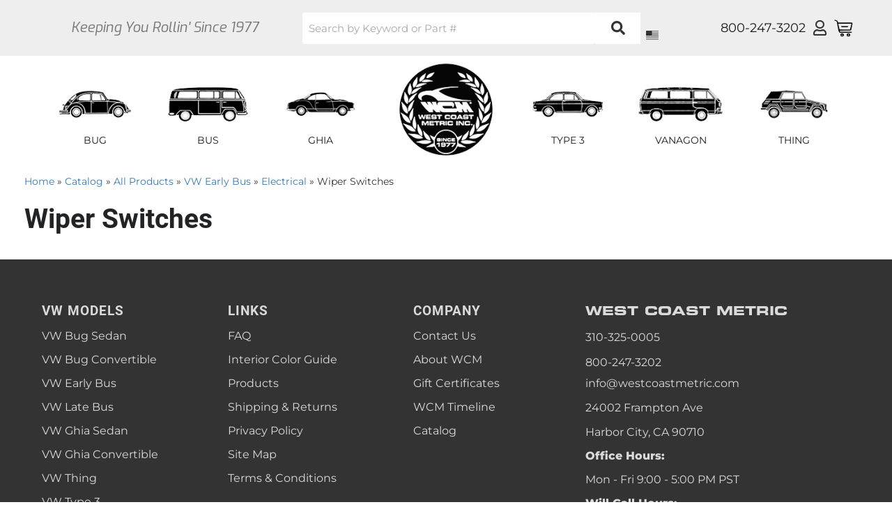

--- FILE ---
content_type: text/html; charset=utf-8
request_url: https://www.westcoastmetric.com/c-1199531-all-products-vw-early-bus-electrical-wiper-switches.html
body_size: 36506
content:




<!DOCTYPE html>
<!--[if lt IE 7]> <html class="no-js lt-ie9 lt-ie8 lt-ie7" lang="en"> <![endif]-->
<!--[if IE 7]>  <html class="no-js lt-ie9 lt-ie8" lang="en"> <![endif]-->
<!--[if IE 8]>  <html class="no-js lt-ie9" lang="en"> <![endif]-->
<!--[if gt IE 8]><!--> <html class="no-js" lang="en"> <!--<![endif]-->
<head>

<!-- META TAGS -->
<meta charset="utf-8"><script type="text/javascript">(window.NREUM||(NREUM={})).init={privacy:{cookies_enabled:true},ajax:{deny_list:["bam.nr-data.net"]},feature_flags:["soft_nav"],distributed_tracing:{enabled:true}};(window.NREUM||(NREUM={})).loader_config={agentID:"1103356793",accountID:"3906469",trustKey:"3906469",xpid:"Vw8HV1JVARABVFVSBwgBVlYH",licenseKey:"NRJS-5114e709e7357dfdb01",applicationID:"1040096026",browserID:"1103356793"};;/*! For license information please see nr-loader-spa-1.308.0.min.js.LICENSE.txt */
(()=>{var e,t,r={384:(e,t,r)=>{"use strict";r.d(t,{NT:()=>a,US:()=>u,Zm:()=>o,bQ:()=>d,dV:()=>c,pV:()=>l});var n=r(6154),i=r(1863),s=r(1910);const a={beacon:"bam.nr-data.net",errorBeacon:"bam.nr-data.net"};function o(){return n.gm.NREUM||(n.gm.NREUM={}),void 0===n.gm.newrelic&&(n.gm.newrelic=n.gm.NREUM),n.gm.NREUM}function c(){let e=o();return e.o||(e.o={ST:n.gm.setTimeout,SI:n.gm.setImmediate||n.gm.setInterval,CT:n.gm.clearTimeout,XHR:n.gm.XMLHttpRequest,REQ:n.gm.Request,EV:n.gm.Event,PR:n.gm.Promise,MO:n.gm.MutationObserver,FETCH:n.gm.fetch,WS:n.gm.WebSocket},(0,s.i)(...Object.values(e.o))),e}function d(e,t){let r=o();r.initializedAgents??={},t.initializedAt={ms:(0,i.t)(),date:new Date},r.initializedAgents[e]=t}function u(e,t){o()[e]=t}function l(){return function(){let e=o();const t=e.info||{};e.info={beacon:a.beacon,errorBeacon:a.errorBeacon,...t}}(),function(){let e=o();const t=e.init||{};e.init={...t}}(),c(),function(){let e=o();const t=e.loader_config||{};e.loader_config={...t}}(),o()}},782:(e,t,r)=>{"use strict";r.d(t,{T:()=>n});const n=r(860).K7.pageViewTiming},860:(e,t,r)=>{"use strict";r.d(t,{$J:()=>u,K7:()=>c,P3:()=>d,XX:()=>i,Yy:()=>o,df:()=>s,qY:()=>n,v4:()=>a});const n="events",i="jserrors",s="browser/blobs",a="rum",o="browser/logs",c={ajax:"ajax",genericEvents:"generic_events",jserrors:i,logging:"logging",metrics:"metrics",pageAction:"page_action",pageViewEvent:"page_view_event",pageViewTiming:"page_view_timing",sessionReplay:"session_replay",sessionTrace:"session_trace",softNav:"soft_navigations",spa:"spa"},d={[c.pageViewEvent]:1,[c.pageViewTiming]:2,[c.metrics]:3,[c.jserrors]:4,[c.spa]:5,[c.ajax]:6,[c.sessionTrace]:7,[c.softNav]:8,[c.sessionReplay]:9,[c.logging]:10,[c.genericEvents]:11},u={[c.pageViewEvent]:a,[c.pageViewTiming]:n,[c.ajax]:n,[c.spa]:n,[c.softNav]:n,[c.metrics]:i,[c.jserrors]:i,[c.sessionTrace]:s,[c.sessionReplay]:s,[c.logging]:o,[c.genericEvents]:"ins"}},944:(e,t,r)=>{"use strict";r.d(t,{R:()=>i});var n=r(3241);function i(e,t){"function"==typeof console.debug&&(console.debug("New Relic Warning: https://github.com/newrelic/newrelic-browser-agent/blob/main/docs/warning-codes.md#".concat(e),t),(0,n.W)({agentIdentifier:null,drained:null,type:"data",name:"warn",feature:"warn",data:{code:e,secondary:t}}))}},993:(e,t,r)=>{"use strict";r.d(t,{A$:()=>s,ET:()=>a,TZ:()=>o,p_:()=>i});var n=r(860);const i={ERROR:"ERROR",WARN:"WARN",INFO:"INFO",DEBUG:"DEBUG",TRACE:"TRACE"},s={OFF:0,ERROR:1,WARN:2,INFO:3,DEBUG:4,TRACE:5},a="log",o=n.K7.logging},1541:(e,t,r)=>{"use strict";r.d(t,{U:()=>i,f:()=>n});const n={MFE:"MFE",BA:"BA"};function i(e,t){if(2!==t?.harvestEndpointVersion)return{};const r=t.agentRef.runtime.appMetadata.agents[0].entityGuid;return e?{"source.id":e.id,"source.name":e.name,"source.type":e.type,"parent.id":e.parent?.id||r,"parent.type":e.parent?.type||n.BA}:{"entity.guid":r,appId:t.agentRef.info.applicationID}}},1687:(e,t,r)=>{"use strict";r.d(t,{Ak:()=>d,Ze:()=>h,x3:()=>u});var n=r(3241),i=r(7836),s=r(3606),a=r(860),o=r(2646);const c={};function d(e,t){const r={staged:!1,priority:a.P3[t]||0};l(e),c[e].get(t)||c[e].set(t,r)}function u(e,t){e&&c[e]&&(c[e].get(t)&&c[e].delete(t),p(e,t,!1),c[e].size&&f(e))}function l(e){if(!e)throw new Error("agentIdentifier required");c[e]||(c[e]=new Map)}function h(e="",t="feature",r=!1){if(l(e),!e||!c[e].get(t)||r)return p(e,t);c[e].get(t).staged=!0,f(e)}function f(e){const t=Array.from(c[e]);t.every(([e,t])=>t.staged)&&(t.sort((e,t)=>e[1].priority-t[1].priority),t.forEach(([t])=>{c[e].delete(t),p(e,t)}))}function p(e,t,r=!0){const a=e?i.ee.get(e):i.ee,c=s.i.handlers;if(!a.aborted&&a.backlog&&c){if((0,n.W)({agentIdentifier:e,type:"lifecycle",name:"drain",feature:t}),r){const e=a.backlog[t],r=c[t];if(r){for(let t=0;e&&t<e.length;++t)g(e[t],r);Object.entries(r).forEach(([e,t])=>{Object.values(t||{}).forEach(t=>{t[0]?.on&&t[0]?.context()instanceof o.y&&t[0].on(e,t[1])})})}}a.isolatedBacklog||delete c[t],a.backlog[t]=null,a.emit("drain-"+t,[])}}function g(e,t){var r=e[1];Object.values(t[r]||{}).forEach(t=>{var r=e[0];if(t[0]===r){var n=t[1],i=e[3],s=e[2];n.apply(i,s)}})}},1738:(e,t,r)=>{"use strict";r.d(t,{U:()=>f,Y:()=>h});var n=r(3241),i=r(9908),s=r(1863),a=r(944),o=r(5701),c=r(3969),d=r(8362),u=r(860),l=r(4261);function h(e,t,r,s){const h=s||r;!h||h[e]&&h[e]!==d.d.prototype[e]||(h[e]=function(){(0,i.p)(c.xV,["API/"+e+"/called"],void 0,u.K7.metrics,r.ee),(0,n.W)({agentIdentifier:r.agentIdentifier,drained:!!o.B?.[r.agentIdentifier],type:"data",name:"api",feature:l.Pl+e,data:{}});try{return t.apply(this,arguments)}catch(e){(0,a.R)(23,e)}})}function f(e,t,r,n,a){const o=e.info;null===r?delete o.jsAttributes[t]:o.jsAttributes[t]=r,(a||null===r)&&(0,i.p)(l.Pl+n,[(0,s.t)(),t,r],void 0,"session",e.ee)}},1741:(e,t,r)=>{"use strict";r.d(t,{W:()=>s});var n=r(944),i=r(4261);class s{#e(e,...t){if(this[e]!==s.prototype[e])return this[e](...t);(0,n.R)(35,e)}addPageAction(e,t){return this.#e(i.hG,e,t)}register(e){return this.#e(i.eY,e)}recordCustomEvent(e,t){return this.#e(i.fF,e,t)}setPageViewName(e,t){return this.#e(i.Fw,e,t)}setCustomAttribute(e,t,r){return this.#e(i.cD,e,t,r)}noticeError(e,t){return this.#e(i.o5,e,t)}setUserId(e,t=!1){return this.#e(i.Dl,e,t)}setApplicationVersion(e){return this.#e(i.nb,e)}setErrorHandler(e){return this.#e(i.bt,e)}addRelease(e,t){return this.#e(i.k6,e,t)}log(e,t){return this.#e(i.$9,e,t)}start(){return this.#e(i.d3)}finished(e){return this.#e(i.BL,e)}recordReplay(){return this.#e(i.CH)}pauseReplay(){return this.#e(i.Tb)}addToTrace(e){return this.#e(i.U2,e)}setCurrentRouteName(e){return this.#e(i.PA,e)}interaction(e){return this.#e(i.dT,e)}wrapLogger(e,t,r){return this.#e(i.Wb,e,t,r)}measure(e,t){return this.#e(i.V1,e,t)}consent(e){return this.#e(i.Pv,e)}}},1863:(e,t,r)=>{"use strict";function n(){return Math.floor(performance.now())}r.d(t,{t:()=>n})},1910:(e,t,r)=>{"use strict";r.d(t,{i:()=>s});var n=r(944);const i=new Map;function s(...e){return e.every(e=>{if(i.has(e))return i.get(e);const t="function"==typeof e?e.toString():"",r=t.includes("[native code]"),s=t.includes("nrWrapper");return r||s||(0,n.R)(64,e?.name||t),i.set(e,r),r})}},2555:(e,t,r)=>{"use strict";r.d(t,{D:()=>o,f:()=>a});var n=r(384),i=r(8122);const s={beacon:n.NT.beacon,errorBeacon:n.NT.errorBeacon,licenseKey:void 0,applicationID:void 0,sa:void 0,queueTime:void 0,applicationTime:void 0,ttGuid:void 0,user:void 0,account:void 0,product:void 0,extra:void 0,jsAttributes:{},userAttributes:void 0,atts:void 0,transactionName:void 0,tNamePlain:void 0};function a(e){try{return!!e.licenseKey&&!!e.errorBeacon&&!!e.applicationID}catch(e){return!1}}const o=e=>(0,i.a)(e,s)},2614:(e,t,r)=>{"use strict";r.d(t,{BB:()=>a,H3:()=>n,g:()=>d,iL:()=>c,tS:()=>o,uh:()=>i,wk:()=>s});const n="NRBA",i="SESSION",s=144e5,a=18e5,o={STARTED:"session-started",PAUSE:"session-pause",RESET:"session-reset",RESUME:"session-resume",UPDATE:"session-update"},c={SAME_TAB:"same-tab",CROSS_TAB:"cross-tab"},d={OFF:0,FULL:1,ERROR:2}},2646:(e,t,r)=>{"use strict";r.d(t,{y:()=>n});class n{constructor(e){this.contextId=e}}},2843:(e,t,r)=>{"use strict";r.d(t,{G:()=>s,u:()=>i});var n=r(3878);function i(e,t=!1,r,i){(0,n.DD)("visibilitychange",function(){if(t)return void("hidden"===document.visibilityState&&e());e(document.visibilityState)},r,i)}function s(e,t,r){(0,n.sp)("pagehide",e,t,r)}},3241:(e,t,r)=>{"use strict";r.d(t,{W:()=>s});var n=r(6154);const i="newrelic";function s(e={}){try{n.gm.dispatchEvent(new CustomEvent(i,{detail:e}))}catch(e){}}},3304:(e,t,r)=>{"use strict";r.d(t,{A:()=>s});var n=r(7836);const i=()=>{const e=new WeakSet;return(t,r)=>{if("object"==typeof r&&null!==r){if(e.has(r))return;e.add(r)}return r}};function s(e){try{return JSON.stringify(e,i())??""}catch(e){try{n.ee.emit("internal-error",[e])}catch(e){}return""}}},3333:(e,t,r)=>{"use strict";r.d(t,{$v:()=>u,TZ:()=>n,Xh:()=>c,Zp:()=>i,kd:()=>d,mq:()=>o,nf:()=>a,qN:()=>s});const n=r(860).K7.genericEvents,i=["auxclick","click","copy","keydown","paste","scrollend"],s=["focus","blur"],a=4,o=1e3,c=2e3,d=["PageAction","UserAction","BrowserPerformance"],u={RESOURCES:"experimental.resources",REGISTER:"register"}},3434:(e,t,r)=>{"use strict";r.d(t,{Jt:()=>s,YM:()=>d});var n=r(7836),i=r(5607);const s="nr@original:".concat(i.W),a=50;var o=Object.prototype.hasOwnProperty,c=!1;function d(e,t){return e||(e=n.ee),r.inPlace=function(e,t,n,i,s){n||(n="");const a="-"===n.charAt(0);for(let o=0;o<t.length;o++){const c=t[o],d=e[c];l(d)||(e[c]=r(d,a?c+n:n,i,c,s))}},r.flag=s,r;function r(t,r,n,c,d){return l(t)?t:(r||(r=""),nrWrapper[s]=t,function(e,t,r){if(Object.defineProperty&&Object.keys)try{return Object.keys(e).forEach(function(r){Object.defineProperty(t,r,{get:function(){return e[r]},set:function(t){return e[r]=t,t}})}),t}catch(e){u([e],r)}for(var n in e)o.call(e,n)&&(t[n]=e[n])}(t,nrWrapper,e),nrWrapper);function nrWrapper(){var s,o,l,h;let f;try{o=this,s=[...arguments],l="function"==typeof n?n(s,o):n||{}}catch(t){u([t,"",[s,o,c],l],e)}i(r+"start",[s,o,c],l,d);const p=performance.now();let g;try{return h=t.apply(o,s),g=performance.now(),h}catch(e){throw g=performance.now(),i(r+"err",[s,o,e],l,d),f=e,f}finally{const e=g-p,t={start:p,end:g,duration:e,isLongTask:e>=a,methodName:c,thrownError:f};t.isLongTask&&i("long-task",[t,o],l,d),i(r+"end",[s,o,h],l,d)}}}function i(r,n,i,s){if(!c||t){var a=c;c=!0;try{e.emit(r,n,i,t,s)}catch(t){u([t,r,n,i],e)}c=a}}}function u(e,t){t||(t=n.ee);try{t.emit("internal-error",e)}catch(e){}}function l(e){return!(e&&"function"==typeof e&&e.apply&&!e[s])}},3606:(e,t,r)=>{"use strict";r.d(t,{i:()=>s});var n=r(9908);s.on=a;var i=s.handlers={};function s(e,t,r,s){a(s||n.d,i,e,t,r)}function a(e,t,r,i,s){s||(s="feature"),e||(e=n.d);var a=t[s]=t[s]||{};(a[r]=a[r]||[]).push([e,i])}},3738:(e,t,r)=>{"use strict";r.d(t,{He:()=>i,Kp:()=>o,Lc:()=>d,Rz:()=>u,TZ:()=>n,bD:()=>s,d3:()=>a,jx:()=>l,sl:()=>h,uP:()=>c});const n=r(860).K7.sessionTrace,i="bstResource",s="resource",a="-start",o="-end",c="fn"+a,d="fn"+o,u="pushState",l=1e3,h=3e4},3785:(e,t,r)=>{"use strict";r.d(t,{R:()=>c,b:()=>d});var n=r(9908),i=r(1863),s=r(860),a=r(3969),o=r(993);function c(e,t,r={},c=o.p_.INFO,d=!0,u,l=(0,i.t)()){(0,n.p)(a.xV,["API/logging/".concat(c.toLowerCase(),"/called")],void 0,s.K7.metrics,e),(0,n.p)(o.ET,[l,t,r,c,d,u],void 0,s.K7.logging,e)}function d(e){return"string"==typeof e&&Object.values(o.p_).some(t=>t===e.toUpperCase().trim())}},3878:(e,t,r)=>{"use strict";function n(e,t){return{capture:e,passive:!1,signal:t}}function i(e,t,r=!1,i){window.addEventListener(e,t,n(r,i))}function s(e,t,r=!1,i){document.addEventListener(e,t,n(r,i))}r.d(t,{DD:()=>s,jT:()=>n,sp:()=>i})},3962:(e,t,r)=>{"use strict";r.d(t,{AM:()=>a,O2:()=>l,OV:()=>s,Qu:()=>h,TZ:()=>c,ih:()=>f,pP:()=>o,t1:()=>u,tC:()=>i,wD:()=>d});var n=r(860);const i=["click","keydown","submit"],s="popstate",a="api",o="initialPageLoad",c=n.K7.softNav,d=5e3,u=500,l={INITIAL_PAGE_LOAD:"",ROUTE_CHANGE:1,UNSPECIFIED:2},h={INTERACTION:1,AJAX:2,CUSTOM_END:3,CUSTOM_TRACER:4},f={IP:"in progress",PF:"pending finish",FIN:"finished",CAN:"cancelled"}},3969:(e,t,r)=>{"use strict";r.d(t,{TZ:()=>n,XG:()=>o,rs:()=>i,xV:()=>a,z_:()=>s});const n=r(860).K7.metrics,i="sm",s="cm",a="storeSupportabilityMetrics",o="storeEventMetrics"},4234:(e,t,r)=>{"use strict";r.d(t,{W:()=>s});var n=r(7836),i=r(1687);class s{constructor(e,t){this.agentIdentifier=e,this.ee=n.ee.get(e),this.featureName=t,this.blocked=!1}deregisterDrain(){(0,i.x3)(this.agentIdentifier,this.featureName)}}},4261:(e,t,r)=>{"use strict";r.d(t,{$9:()=>u,BL:()=>c,CH:()=>p,Dl:()=>R,Fw:()=>w,PA:()=>v,Pl:()=>n,Pv:()=>A,Tb:()=>h,U2:()=>a,V1:()=>E,Wb:()=>T,bt:()=>y,cD:()=>b,d3:()=>x,dT:()=>d,eY:()=>g,fF:()=>f,hG:()=>s,hw:()=>i,k6:()=>o,nb:()=>m,o5:()=>l});const n="api-",i=n+"ixn-",s="addPageAction",a="addToTrace",o="addRelease",c="finished",d="interaction",u="log",l="noticeError",h="pauseReplay",f="recordCustomEvent",p="recordReplay",g="register",m="setApplicationVersion",v="setCurrentRouteName",b="setCustomAttribute",y="setErrorHandler",w="setPageViewName",R="setUserId",x="start",T="wrapLogger",E="measure",A="consent"},5205:(e,t,r)=>{"use strict";r.d(t,{j:()=>S});var n=r(384),i=r(1741);var s=r(2555),a=r(3333);const o=e=>{if(!e||"string"!=typeof e)return!1;try{document.createDocumentFragment().querySelector(e)}catch{return!1}return!0};var c=r(2614),d=r(944),u=r(8122);const l="[data-nr-mask]",h=e=>(0,u.a)(e,(()=>{const e={feature_flags:[],experimental:{allow_registered_children:!1,resources:!1},mask_selector:"*",block_selector:"[data-nr-block]",mask_input_options:{color:!1,date:!1,"datetime-local":!1,email:!1,month:!1,number:!1,range:!1,search:!1,tel:!1,text:!1,time:!1,url:!1,week:!1,textarea:!1,select:!1,password:!0}};return{ajax:{deny_list:void 0,block_internal:!0,enabled:!0,autoStart:!0},api:{get allow_registered_children(){return e.feature_flags.includes(a.$v.REGISTER)||e.experimental.allow_registered_children},set allow_registered_children(t){e.experimental.allow_registered_children=t},duplicate_registered_data:!1},browser_consent_mode:{enabled:!1},distributed_tracing:{enabled:void 0,exclude_newrelic_header:void 0,cors_use_newrelic_header:void 0,cors_use_tracecontext_headers:void 0,allowed_origins:void 0},get feature_flags(){return e.feature_flags},set feature_flags(t){e.feature_flags=t},generic_events:{enabled:!0,autoStart:!0},harvest:{interval:30},jserrors:{enabled:!0,autoStart:!0},logging:{enabled:!0,autoStart:!0},metrics:{enabled:!0,autoStart:!0},obfuscate:void 0,page_action:{enabled:!0},page_view_event:{enabled:!0,autoStart:!0},page_view_timing:{enabled:!0,autoStart:!0},performance:{capture_marks:!1,capture_measures:!1,capture_detail:!0,resources:{get enabled(){return e.feature_flags.includes(a.$v.RESOURCES)||e.experimental.resources},set enabled(t){e.experimental.resources=t},asset_types:[],first_party_domains:[],ignore_newrelic:!0}},privacy:{cookies_enabled:!0},proxy:{assets:void 0,beacon:void 0},session:{expiresMs:c.wk,inactiveMs:c.BB},session_replay:{autoStart:!0,enabled:!1,preload:!1,sampling_rate:10,error_sampling_rate:100,collect_fonts:!1,inline_images:!1,fix_stylesheets:!0,mask_all_inputs:!0,get mask_text_selector(){return e.mask_selector},set mask_text_selector(t){o(t)?e.mask_selector="".concat(t,",").concat(l):""===t||null===t?e.mask_selector=l:(0,d.R)(5,t)},get block_class(){return"nr-block"},get ignore_class(){return"nr-ignore"},get mask_text_class(){return"nr-mask"},get block_selector(){return e.block_selector},set block_selector(t){o(t)?e.block_selector+=",".concat(t):""!==t&&(0,d.R)(6,t)},get mask_input_options(){return e.mask_input_options},set mask_input_options(t){t&&"object"==typeof t?e.mask_input_options={...t,password:!0}:(0,d.R)(7,t)}},session_trace:{enabled:!0,autoStart:!0},soft_navigations:{enabled:!0,autoStart:!0},spa:{enabled:!0,autoStart:!0},ssl:void 0,user_actions:{enabled:!0,elementAttributes:["id","className","tagName","type"]}}})());var f=r(6154),p=r(9324);let g=0;const m={buildEnv:p.F3,distMethod:p.Xs,version:p.xv,originTime:f.WN},v={consented:!1},b={appMetadata:{},get consented(){return this.session?.state?.consent||v.consented},set consented(e){v.consented=e},customTransaction:void 0,denyList:void 0,disabled:!1,harvester:void 0,isolatedBacklog:!1,isRecording:!1,loaderType:void 0,maxBytes:3e4,obfuscator:void 0,onerror:void 0,ptid:void 0,releaseIds:{},session:void 0,timeKeeper:void 0,registeredEntities:[],jsAttributesMetadata:{bytes:0},get harvestCount(){return++g}},y=e=>{const t=(0,u.a)(e,b),r=Object.keys(m).reduce((e,t)=>(e[t]={value:m[t],writable:!1,configurable:!0,enumerable:!0},e),{});return Object.defineProperties(t,r)};var w=r(5701);const R=e=>{const t=e.startsWith("http");e+="/",r.p=t?e:"https://"+e};var x=r(7836),T=r(3241);const E={accountID:void 0,trustKey:void 0,agentID:void 0,licenseKey:void 0,applicationID:void 0,xpid:void 0},A=e=>(0,u.a)(e,E),_=new Set;function S(e,t={},r,a){let{init:o,info:c,loader_config:d,runtime:u={},exposed:l=!0}=t;if(!c){const e=(0,n.pV)();o=e.init,c=e.info,d=e.loader_config}e.init=h(o||{}),e.loader_config=A(d||{}),c.jsAttributes??={},f.bv&&(c.jsAttributes.isWorker=!0),e.info=(0,s.D)(c);const p=e.init,g=[c.beacon,c.errorBeacon];_.has(e.agentIdentifier)||(p.proxy.assets&&(R(p.proxy.assets),g.push(p.proxy.assets)),p.proxy.beacon&&g.push(p.proxy.beacon),e.beacons=[...g],function(e){const t=(0,n.pV)();Object.getOwnPropertyNames(i.W.prototype).forEach(r=>{const n=i.W.prototype[r];if("function"!=typeof n||"constructor"===n)return;let s=t[r];e[r]&&!1!==e.exposed&&"micro-agent"!==e.runtime?.loaderType&&(t[r]=(...t)=>{const n=e[r](...t);return s?s(...t):n})})}(e),(0,n.US)("activatedFeatures",w.B)),u.denyList=[...p.ajax.deny_list||[],...p.ajax.block_internal?g:[]],u.ptid=e.agentIdentifier,u.loaderType=r,e.runtime=y(u),_.has(e.agentIdentifier)||(e.ee=x.ee.get(e.agentIdentifier),e.exposed=l,(0,T.W)({agentIdentifier:e.agentIdentifier,drained:!!w.B?.[e.agentIdentifier],type:"lifecycle",name:"initialize",feature:void 0,data:e.config})),_.add(e.agentIdentifier)}},5270:(e,t,r)=>{"use strict";r.d(t,{Aw:()=>a,SR:()=>s,rF:()=>o});var n=r(384),i=r(7767);function s(e){return!!(0,n.dV)().o.MO&&(0,i.V)(e)&&!0===e?.session_trace.enabled}function a(e){return!0===e?.session_replay.preload&&s(e)}function o(e,t){try{if("string"==typeof t?.type){if("password"===t.type.toLowerCase())return"*".repeat(e?.length||0);if(void 0!==t?.dataset?.nrUnmask||t?.classList?.contains("nr-unmask"))return e}}catch(e){}return"string"==typeof e?e.replace(/[\S]/g,"*"):"*".repeat(e?.length||0)}},5289:(e,t,r)=>{"use strict";r.d(t,{GG:()=>a,Qr:()=>c,sB:()=>o});var n=r(3878),i=r(6389);function s(){return"undefined"==typeof document||"complete"===document.readyState}function a(e,t){if(s())return e();const r=(0,i.J)(e),a=setInterval(()=>{s()&&(clearInterval(a),r())},500);(0,n.sp)("load",r,t)}function o(e){if(s())return e();(0,n.DD)("DOMContentLoaded",e)}function c(e){if(s())return e();(0,n.sp)("popstate",e)}},5607:(e,t,r)=>{"use strict";r.d(t,{W:()=>n});const n=(0,r(9566).bz)()},5701:(e,t,r)=>{"use strict";r.d(t,{B:()=>s,t:()=>a});var n=r(3241);const i=new Set,s={};function a(e,t){const r=t.agentIdentifier;s[r]??={},e&&"object"==typeof e&&(i.has(r)||(t.ee.emit("rumresp",[e]),s[r]=e,i.add(r),(0,n.W)({agentIdentifier:r,loaded:!0,drained:!0,type:"lifecycle",name:"load",feature:void 0,data:e})))}},6154:(e,t,r)=>{"use strict";r.d(t,{OF:()=>d,RI:()=>i,WN:()=>h,bv:()=>s,eN:()=>f,gm:()=>a,lR:()=>l,m:()=>c,mw:()=>o,sb:()=>u});var n=r(1863);const i="undefined"!=typeof window&&!!window.document,s="undefined"!=typeof WorkerGlobalScope&&("undefined"!=typeof self&&self instanceof WorkerGlobalScope&&self.navigator instanceof WorkerNavigator||"undefined"!=typeof globalThis&&globalThis instanceof WorkerGlobalScope&&globalThis.navigator instanceof WorkerNavigator),a=i?window:"undefined"!=typeof WorkerGlobalScope&&("undefined"!=typeof self&&self instanceof WorkerGlobalScope&&self||"undefined"!=typeof globalThis&&globalThis instanceof WorkerGlobalScope&&globalThis),o=Boolean("hidden"===a?.document?.visibilityState),c=""+a?.location,d=/iPad|iPhone|iPod/.test(a.navigator?.userAgent),u=d&&"undefined"==typeof SharedWorker,l=(()=>{const e=a.navigator?.userAgent?.match(/Firefox[/\s](\d+\.\d+)/);return Array.isArray(e)&&e.length>=2?+e[1]:0})(),h=Date.now()-(0,n.t)(),f=()=>"undefined"!=typeof PerformanceNavigationTiming&&a?.performance?.getEntriesByType("navigation")?.[0]?.responseStart},6344:(e,t,r)=>{"use strict";r.d(t,{BB:()=>u,Qb:()=>l,TZ:()=>i,Ug:()=>a,Vh:()=>s,_s:()=>o,bc:()=>d,yP:()=>c});var n=r(2614);const i=r(860).K7.sessionReplay,s="errorDuringReplay",a=.12,o={DomContentLoaded:0,Load:1,FullSnapshot:2,IncrementalSnapshot:3,Meta:4,Custom:5},c={[n.g.ERROR]:15e3,[n.g.FULL]:3e5,[n.g.OFF]:0},d={RESET:{message:"Session was reset",sm:"Reset"},IMPORT:{message:"Recorder failed to import",sm:"Import"},TOO_MANY:{message:"429: Too Many Requests",sm:"Too-Many"},TOO_BIG:{message:"Payload was too large",sm:"Too-Big"},CROSS_TAB:{message:"Session Entity was set to OFF on another tab",sm:"Cross-Tab"},ENTITLEMENTS:{message:"Session Replay is not allowed and will not be started",sm:"Entitlement"}},u=5e3,l={API:"api",RESUME:"resume",SWITCH_TO_FULL:"switchToFull",INITIALIZE:"initialize",PRELOAD:"preload"}},6389:(e,t,r)=>{"use strict";function n(e,t=500,r={}){const n=r?.leading||!1;let i;return(...r)=>{n&&void 0===i&&(e.apply(this,r),i=setTimeout(()=>{i=clearTimeout(i)},t)),n||(clearTimeout(i),i=setTimeout(()=>{e.apply(this,r)},t))}}function i(e){let t=!1;return(...r)=>{t||(t=!0,e.apply(this,r))}}r.d(t,{J:()=>i,s:()=>n})},6630:(e,t,r)=>{"use strict";r.d(t,{T:()=>n});const n=r(860).K7.pageViewEvent},6774:(e,t,r)=>{"use strict";r.d(t,{T:()=>n});const n=r(860).K7.jserrors},7295:(e,t,r)=>{"use strict";r.d(t,{Xv:()=>a,gX:()=>i,iW:()=>s});var n=[];function i(e){if(!e||s(e))return!1;if(0===n.length)return!0;if("*"===n[0].hostname)return!1;for(var t=0;t<n.length;t++){var r=n[t];if(r.hostname.test(e.hostname)&&r.pathname.test(e.pathname))return!1}return!0}function s(e){return void 0===e.hostname}function a(e){if(n=[],e&&e.length)for(var t=0;t<e.length;t++){let r=e[t];if(!r)continue;if("*"===r)return void(n=[{hostname:"*"}]);0===r.indexOf("http://")?r=r.substring(7):0===r.indexOf("https://")&&(r=r.substring(8));const i=r.indexOf("/");let s,a;i>0?(s=r.substring(0,i),a=r.substring(i)):(s=r,a="*");let[c]=s.split(":");n.push({hostname:o(c),pathname:o(a,!0)})}}function o(e,t=!1){const r=e.replace(/[.+?^${}()|[\]\\]/g,e=>"\\"+e).replace(/\*/g,".*?");return new RegExp((t?"^":"")+r+"$")}},7485:(e,t,r)=>{"use strict";r.d(t,{D:()=>i});var n=r(6154);function i(e){if(0===(e||"").indexOf("data:"))return{protocol:"data"};try{const t=new URL(e,location.href),r={port:t.port,hostname:t.hostname,pathname:t.pathname,search:t.search,protocol:t.protocol.slice(0,t.protocol.indexOf(":")),sameOrigin:t.protocol===n.gm?.location?.protocol&&t.host===n.gm?.location?.host};return r.port&&""!==r.port||("http:"===t.protocol&&(r.port="80"),"https:"===t.protocol&&(r.port="443")),r.pathname&&""!==r.pathname?r.pathname.startsWith("/")||(r.pathname="/".concat(r.pathname)):r.pathname="/",r}catch(e){return{}}}},7699:(e,t,r)=>{"use strict";r.d(t,{It:()=>s,KC:()=>o,No:()=>i,qh:()=>a});var n=r(860);const i=16e3,s=1e6,a="SESSION_ERROR",o={[n.K7.logging]:!0,[n.K7.genericEvents]:!1,[n.K7.jserrors]:!1,[n.K7.ajax]:!1}},7767:(e,t,r)=>{"use strict";r.d(t,{V:()=>i});var n=r(6154);const i=e=>n.RI&&!0===e?.privacy.cookies_enabled},7836:(e,t,r)=>{"use strict";r.d(t,{P:()=>o,ee:()=>c});var n=r(384),i=r(8990),s=r(2646),a=r(5607);const o="nr@context:".concat(a.W),c=function e(t,r){var n={},a={},u={},l=!1;try{l=16===r.length&&d.initializedAgents?.[r]?.runtime.isolatedBacklog}catch(e){}var h={on:p,addEventListener:p,removeEventListener:function(e,t){var r=n[e];if(!r)return;for(var i=0;i<r.length;i++)r[i]===t&&r.splice(i,1)},emit:function(e,r,n,i,s){!1!==s&&(s=!0);if(c.aborted&&!i)return;t&&s&&t.emit(e,r,n);var o=f(n);g(e).forEach(e=>{e.apply(o,r)});var d=v()[a[e]];d&&d.push([h,e,r,o]);return o},get:m,listeners:g,context:f,buffer:function(e,t){const r=v();if(t=t||"feature",h.aborted)return;Object.entries(e||{}).forEach(([e,n])=>{a[n]=t,t in r||(r[t]=[])})},abort:function(){h._aborted=!0,Object.keys(h.backlog).forEach(e=>{delete h.backlog[e]})},isBuffering:function(e){return!!v()[a[e]]},debugId:r,backlog:l?{}:t&&"object"==typeof t.backlog?t.backlog:{},isolatedBacklog:l};return Object.defineProperty(h,"aborted",{get:()=>{let e=h._aborted||!1;return e||(t&&(e=t.aborted),e)}}),h;function f(e){return e&&e instanceof s.y?e:e?(0,i.I)(e,o,()=>new s.y(o)):new s.y(o)}function p(e,t){n[e]=g(e).concat(t)}function g(e){return n[e]||[]}function m(t){return u[t]=u[t]||e(h,t)}function v(){return h.backlog}}(void 0,"globalEE"),d=(0,n.Zm)();d.ee||(d.ee=c)},8122:(e,t,r)=>{"use strict";r.d(t,{a:()=>i});var n=r(944);function i(e,t){try{if(!e||"object"!=typeof e)return(0,n.R)(3);if(!t||"object"!=typeof t)return(0,n.R)(4);const r=Object.create(Object.getPrototypeOf(t),Object.getOwnPropertyDescriptors(t)),s=0===Object.keys(r).length?e:r;for(let a in s)if(void 0!==e[a])try{if(null===e[a]){r[a]=null;continue}Array.isArray(e[a])&&Array.isArray(t[a])?r[a]=Array.from(new Set([...e[a],...t[a]])):"object"==typeof e[a]&&"object"==typeof t[a]?r[a]=i(e[a],t[a]):r[a]=e[a]}catch(e){r[a]||(0,n.R)(1,e)}return r}catch(e){(0,n.R)(2,e)}}},8139:(e,t,r)=>{"use strict";r.d(t,{u:()=>h});var n=r(7836),i=r(3434),s=r(8990),a=r(6154);const o={},c=a.gm.XMLHttpRequest,d="addEventListener",u="removeEventListener",l="nr@wrapped:".concat(n.P);function h(e){var t=function(e){return(e||n.ee).get("events")}(e);if(o[t.debugId]++)return t;o[t.debugId]=1;var r=(0,i.YM)(t,!0);function h(e){r.inPlace(e,[d,u],"-",p)}function p(e,t){return e[1]}return"getPrototypeOf"in Object&&(a.RI&&f(document,h),c&&f(c.prototype,h),f(a.gm,h)),t.on(d+"-start",function(e,t){var n=e[1];if(null!==n&&("function"==typeof n||"object"==typeof n)&&"newrelic"!==e[0]){var i=(0,s.I)(n,l,function(){var e={object:function(){if("function"!=typeof n.handleEvent)return;return n.handleEvent.apply(n,arguments)},function:n}[typeof n];return e?r(e,"fn-",null,e.name||"anonymous"):n});this.wrapped=e[1]=i}}),t.on(u+"-start",function(e){e[1]=this.wrapped||e[1]}),t}function f(e,t,...r){let n=e;for(;"object"==typeof n&&!Object.prototype.hasOwnProperty.call(n,d);)n=Object.getPrototypeOf(n);n&&t(n,...r)}},8362:(e,t,r)=>{"use strict";r.d(t,{d:()=>s});var n=r(9566),i=r(1741);class s extends i.W{agentIdentifier=(0,n.LA)(16)}},8374:(e,t,r)=>{r.nc=(()=>{try{return document?.currentScript?.nonce}catch(e){}return""})()},8990:(e,t,r)=>{"use strict";r.d(t,{I:()=>i});var n=Object.prototype.hasOwnProperty;function i(e,t,r){if(n.call(e,t))return e[t];var i=r();if(Object.defineProperty&&Object.keys)try{return Object.defineProperty(e,t,{value:i,writable:!0,enumerable:!1}),i}catch(e){}return e[t]=i,i}},9119:(e,t,r)=>{"use strict";r.d(t,{L:()=>s});var n=/([^?#]*)[^#]*(#[^?]*|$).*/,i=/([^?#]*)().*/;function s(e,t){return e?e.replace(t?n:i,"$1$2"):e}},9300:(e,t,r)=>{"use strict";r.d(t,{T:()=>n});const n=r(860).K7.ajax},9324:(e,t,r)=>{"use strict";r.d(t,{AJ:()=>a,F3:()=>i,Xs:()=>s,Yq:()=>o,xv:()=>n});const n="1.308.0",i="PROD",s="CDN",a="@newrelic/rrweb",o="1.0.1"},9566:(e,t,r)=>{"use strict";r.d(t,{LA:()=>o,ZF:()=>c,bz:()=>a,el:()=>d});var n=r(6154);const i="xxxxxxxx-xxxx-4xxx-yxxx-xxxxxxxxxxxx";function s(e,t){return e?15&e[t]:16*Math.random()|0}function a(){const e=n.gm?.crypto||n.gm?.msCrypto;let t,r=0;return e&&e.getRandomValues&&(t=e.getRandomValues(new Uint8Array(30))),i.split("").map(e=>"x"===e?s(t,r++).toString(16):"y"===e?(3&s()|8).toString(16):e).join("")}function o(e){const t=n.gm?.crypto||n.gm?.msCrypto;let r,i=0;t&&t.getRandomValues&&(r=t.getRandomValues(new Uint8Array(e)));const a=[];for(var o=0;o<e;o++)a.push(s(r,i++).toString(16));return a.join("")}function c(){return o(16)}function d(){return o(32)}},9908:(e,t,r)=>{"use strict";r.d(t,{d:()=>n,p:()=>i});var n=r(7836).ee.get("handle");function i(e,t,r,i,s){s?(s.buffer([e],i),s.emit(e,t,r)):(n.buffer([e],i),n.emit(e,t,r))}}},n={};function i(e){var t=n[e];if(void 0!==t)return t.exports;var s=n[e]={exports:{}};return r[e](s,s.exports,i),s.exports}i.m=r,i.d=(e,t)=>{for(var r in t)i.o(t,r)&&!i.o(e,r)&&Object.defineProperty(e,r,{enumerable:!0,get:t[r]})},i.f={},i.e=e=>Promise.all(Object.keys(i.f).reduce((t,r)=>(i.f[r](e,t),t),[])),i.u=e=>({212:"nr-spa-compressor",249:"nr-spa-recorder",478:"nr-spa"}[e]+"-1.308.0.min.js"),i.o=(e,t)=>Object.prototype.hasOwnProperty.call(e,t),e={},t="NRBA-1.308.0.PROD:",i.l=(r,n,s,a)=>{if(e[r])e[r].push(n);else{var o,c;if(void 0!==s)for(var d=document.getElementsByTagName("script"),u=0;u<d.length;u++){var l=d[u];if(l.getAttribute("src")==r||l.getAttribute("data-webpack")==t+s){o=l;break}}if(!o){c=!0;var h={478:"sha512-RSfSVnmHk59T/uIPbdSE0LPeqcEdF4/+XhfJdBuccH5rYMOEZDhFdtnh6X6nJk7hGpzHd9Ujhsy7lZEz/ORYCQ==",249:"sha512-ehJXhmntm85NSqW4MkhfQqmeKFulra3klDyY0OPDUE+sQ3GokHlPh1pmAzuNy//3j4ac6lzIbmXLvGQBMYmrkg==",212:"sha512-B9h4CR46ndKRgMBcK+j67uSR2RCnJfGefU+A7FrgR/k42ovXy5x/MAVFiSvFxuVeEk/pNLgvYGMp1cBSK/G6Fg=="};(o=document.createElement("script")).charset="utf-8",i.nc&&o.setAttribute("nonce",i.nc),o.setAttribute("data-webpack",t+s),o.src=r,0!==o.src.indexOf(window.location.origin+"/")&&(o.crossOrigin="anonymous"),h[a]&&(o.integrity=h[a])}e[r]=[n];var f=(t,n)=>{o.onerror=o.onload=null,clearTimeout(p);var i=e[r];if(delete e[r],o.parentNode&&o.parentNode.removeChild(o),i&&i.forEach(e=>e(n)),t)return t(n)},p=setTimeout(f.bind(null,void 0,{type:"timeout",target:o}),12e4);o.onerror=f.bind(null,o.onerror),o.onload=f.bind(null,o.onload),c&&document.head.appendChild(o)}},i.r=e=>{"undefined"!=typeof Symbol&&Symbol.toStringTag&&Object.defineProperty(e,Symbol.toStringTag,{value:"Module"}),Object.defineProperty(e,"__esModule",{value:!0})},i.p="https://js-agent.newrelic.com/",(()=>{var e={38:0,788:0};i.f.j=(t,r)=>{var n=i.o(e,t)?e[t]:void 0;if(0!==n)if(n)r.push(n[2]);else{var s=new Promise((r,i)=>n=e[t]=[r,i]);r.push(n[2]=s);var a=i.p+i.u(t),o=new Error;i.l(a,r=>{if(i.o(e,t)&&(0!==(n=e[t])&&(e[t]=void 0),n)){var s=r&&("load"===r.type?"missing":r.type),a=r&&r.target&&r.target.src;o.message="Loading chunk "+t+" failed: ("+s+": "+a+")",o.name="ChunkLoadError",o.type=s,o.request=a,n[1](o)}},"chunk-"+t,t)}};var t=(t,r)=>{var n,s,[a,o,c]=r,d=0;if(a.some(t=>0!==e[t])){for(n in o)i.o(o,n)&&(i.m[n]=o[n]);if(c)c(i)}for(t&&t(r);d<a.length;d++)s=a[d],i.o(e,s)&&e[s]&&e[s][0](),e[s]=0},r=self["webpackChunk:NRBA-1.308.0.PROD"]=self["webpackChunk:NRBA-1.308.0.PROD"]||[];r.forEach(t.bind(null,0)),r.push=t.bind(null,r.push.bind(r))})(),(()=>{"use strict";i(8374);var e=i(8362),t=i(860);const r=Object.values(t.K7);var n=i(5205);var s=i(9908),a=i(1863),o=i(4261),c=i(1738);var d=i(1687),u=i(4234),l=i(5289),h=i(6154),f=i(944),p=i(5270),g=i(7767),m=i(6389),v=i(7699);class b extends u.W{constructor(e,t){super(e.agentIdentifier,t),this.agentRef=e,this.abortHandler=void 0,this.featAggregate=void 0,this.loadedSuccessfully=void 0,this.onAggregateImported=new Promise(e=>{this.loadedSuccessfully=e}),this.deferred=Promise.resolve(),!1===e.init[this.featureName].autoStart?this.deferred=new Promise((t,r)=>{this.ee.on("manual-start-all",(0,m.J)(()=>{(0,d.Ak)(e.agentIdentifier,this.featureName),t()}))}):(0,d.Ak)(e.agentIdentifier,t)}importAggregator(e,t,r={}){if(this.featAggregate)return;const n=async()=>{let n;await this.deferred;try{if((0,g.V)(e.init)){const{setupAgentSession:t}=await i.e(478).then(i.bind(i,8766));n=t(e)}}catch(e){(0,f.R)(20,e),this.ee.emit("internal-error",[e]),(0,s.p)(v.qh,[e],void 0,this.featureName,this.ee)}try{if(!this.#t(this.featureName,n,e.init))return(0,d.Ze)(this.agentIdentifier,this.featureName),void this.loadedSuccessfully(!1);const{Aggregate:i}=await t();this.featAggregate=new i(e,r),e.runtime.harvester.initializedAggregates.push(this.featAggregate),this.loadedSuccessfully(!0)}catch(e){(0,f.R)(34,e),this.abortHandler?.(),(0,d.Ze)(this.agentIdentifier,this.featureName,!0),this.loadedSuccessfully(!1),this.ee&&this.ee.abort()}};h.RI?(0,l.GG)(()=>n(),!0):n()}#t(e,r,n){if(this.blocked)return!1;switch(e){case t.K7.sessionReplay:return(0,p.SR)(n)&&!!r;case t.K7.sessionTrace:return!!r;default:return!0}}}var y=i(6630),w=i(2614),R=i(3241);class x extends b{static featureName=y.T;constructor(e){var t;super(e,y.T),this.setupInspectionEvents(e.agentIdentifier),t=e,(0,c.Y)(o.Fw,function(e,r){"string"==typeof e&&("/"!==e.charAt(0)&&(e="/"+e),t.runtime.customTransaction=(r||"http://custom.transaction")+e,(0,s.p)(o.Pl+o.Fw,[(0,a.t)()],void 0,void 0,t.ee))},t),this.importAggregator(e,()=>i.e(478).then(i.bind(i,2467)))}setupInspectionEvents(e){const t=(t,r)=>{t&&(0,R.W)({agentIdentifier:e,timeStamp:t.timeStamp,loaded:"complete"===t.target.readyState,type:"window",name:r,data:t.target.location+""})};(0,l.sB)(e=>{t(e,"DOMContentLoaded")}),(0,l.GG)(e=>{t(e,"load")}),(0,l.Qr)(e=>{t(e,"navigate")}),this.ee.on(w.tS.UPDATE,(t,r)=>{(0,R.W)({agentIdentifier:e,type:"lifecycle",name:"session",data:r})})}}var T=i(384);class E extends e.d{constructor(e){var t;(super(),h.gm)?(this.features={},(0,T.bQ)(this.agentIdentifier,this),this.desiredFeatures=new Set(e.features||[]),this.desiredFeatures.add(x),(0,n.j)(this,e,e.loaderType||"agent"),t=this,(0,c.Y)(o.cD,function(e,r,n=!1){if("string"==typeof e){if(["string","number","boolean"].includes(typeof r)||null===r)return(0,c.U)(t,e,r,o.cD,n);(0,f.R)(40,typeof r)}else(0,f.R)(39,typeof e)},t),function(e){(0,c.Y)(o.Dl,function(t,r=!1){if("string"!=typeof t&&null!==t)return void(0,f.R)(41,typeof t);const n=e.info.jsAttributes["enduser.id"];r&&null!=n&&n!==t?(0,s.p)(o.Pl+"setUserIdAndResetSession",[t],void 0,"session",e.ee):(0,c.U)(e,"enduser.id",t,o.Dl,!0)},e)}(this),function(e){(0,c.Y)(o.nb,function(t){if("string"==typeof t||null===t)return(0,c.U)(e,"application.version",t,o.nb,!1);(0,f.R)(42,typeof t)},e)}(this),function(e){(0,c.Y)(o.d3,function(){e.ee.emit("manual-start-all")},e)}(this),function(e){(0,c.Y)(o.Pv,function(t=!0){if("boolean"==typeof t){if((0,s.p)(o.Pl+o.Pv,[t],void 0,"session",e.ee),e.runtime.consented=t,t){const t=e.features.page_view_event;t.onAggregateImported.then(e=>{const r=t.featAggregate;e&&!r.sentRum&&r.sendRum()})}}else(0,f.R)(65,typeof t)},e)}(this),this.run()):(0,f.R)(21)}get config(){return{info:this.info,init:this.init,loader_config:this.loader_config,runtime:this.runtime}}get api(){return this}run(){try{const e=function(e){const t={};return r.forEach(r=>{t[r]=!!e[r]?.enabled}),t}(this.init),n=[...this.desiredFeatures];n.sort((e,r)=>t.P3[e.featureName]-t.P3[r.featureName]),n.forEach(r=>{if(!e[r.featureName]&&r.featureName!==t.K7.pageViewEvent)return;if(r.featureName===t.K7.spa)return void(0,f.R)(67);const n=function(e){switch(e){case t.K7.ajax:return[t.K7.jserrors];case t.K7.sessionTrace:return[t.K7.ajax,t.K7.pageViewEvent];case t.K7.sessionReplay:return[t.K7.sessionTrace];case t.K7.pageViewTiming:return[t.K7.pageViewEvent];default:return[]}}(r.featureName).filter(e=>!(e in this.features));n.length>0&&(0,f.R)(36,{targetFeature:r.featureName,missingDependencies:n}),this.features[r.featureName]=new r(this)})}catch(e){(0,f.R)(22,e);for(const e in this.features)this.features[e].abortHandler?.();const t=(0,T.Zm)();delete t.initializedAgents[this.agentIdentifier]?.features,delete this.sharedAggregator;return t.ee.get(this.agentIdentifier).abort(),!1}}}var A=i(2843),_=i(782);class S extends b{static featureName=_.T;constructor(e){super(e,_.T),h.RI&&((0,A.u)(()=>(0,s.p)("docHidden",[(0,a.t)()],void 0,_.T,this.ee),!0),(0,A.G)(()=>(0,s.p)("winPagehide",[(0,a.t)()],void 0,_.T,this.ee)),this.importAggregator(e,()=>i.e(478).then(i.bind(i,9917))))}}var O=i(3969);class I extends b{static featureName=O.TZ;constructor(e){super(e,O.TZ),h.RI&&document.addEventListener("securitypolicyviolation",e=>{(0,s.p)(O.xV,["Generic/CSPViolation/Detected"],void 0,this.featureName,this.ee)}),this.importAggregator(e,()=>i.e(478).then(i.bind(i,6555)))}}var N=i(6774),P=i(3878),k=i(3304);class D{constructor(e,t,r,n,i){this.name="UncaughtError",this.message="string"==typeof e?e:(0,k.A)(e),this.sourceURL=t,this.line=r,this.column=n,this.__newrelic=i}}function C(e){return M(e)?e:new D(void 0!==e?.message?e.message:e,e?.filename||e?.sourceURL,e?.lineno||e?.line,e?.colno||e?.col,e?.__newrelic,e?.cause)}function j(e){const t="Unhandled Promise Rejection: ";if(!e?.reason)return;if(M(e.reason)){try{e.reason.message.startsWith(t)||(e.reason.message=t+e.reason.message)}catch(e){}return C(e.reason)}const r=C(e.reason);return(r.message||"").startsWith(t)||(r.message=t+r.message),r}function L(e){if(e.error instanceof SyntaxError&&!/:\d+$/.test(e.error.stack?.trim())){const t=new D(e.message,e.filename,e.lineno,e.colno,e.error.__newrelic,e.cause);return t.name=SyntaxError.name,t}return M(e.error)?e.error:C(e)}function M(e){return e instanceof Error&&!!e.stack}function H(e,r,n,i,o=(0,a.t)()){"string"==typeof e&&(e=new Error(e)),(0,s.p)("err",[e,o,!1,r,n.runtime.isRecording,void 0,i],void 0,t.K7.jserrors,n.ee),(0,s.p)("uaErr",[],void 0,t.K7.genericEvents,n.ee)}var B=i(1541),K=i(993),W=i(3785);function U(e,{customAttributes:t={},level:r=K.p_.INFO}={},n,i,s=(0,a.t)()){(0,W.R)(n.ee,e,t,r,!1,i,s)}function F(e,r,n,i,c=(0,a.t)()){(0,s.p)(o.Pl+o.hG,[c,e,r,i],void 0,t.K7.genericEvents,n.ee)}function V(e,r,n,i,c=(0,a.t)()){const{start:d,end:u,customAttributes:l}=r||{},h={customAttributes:l||{}};if("object"!=typeof h.customAttributes||"string"!=typeof e||0===e.length)return void(0,f.R)(57);const p=(e,t)=>null==e?t:"number"==typeof e?e:e instanceof PerformanceMark?e.startTime:Number.NaN;if(h.start=p(d,0),h.end=p(u,c),Number.isNaN(h.start)||Number.isNaN(h.end))(0,f.R)(57);else{if(h.duration=h.end-h.start,!(h.duration<0))return(0,s.p)(o.Pl+o.V1,[h,e,i],void 0,t.K7.genericEvents,n.ee),h;(0,f.R)(58)}}function G(e,r={},n,i,c=(0,a.t)()){(0,s.p)(o.Pl+o.fF,[c,e,r,i],void 0,t.K7.genericEvents,n.ee)}function z(e){(0,c.Y)(o.eY,function(t){return Y(e,t)},e)}function Y(e,r,n){(0,f.R)(54,"newrelic.register"),r||={},r.type=B.f.MFE,r.licenseKey||=e.info.licenseKey,r.blocked=!1,r.parent=n||{},Array.isArray(r.tags)||(r.tags=[]);const i={};r.tags.forEach(e=>{"name"!==e&&"id"!==e&&(i["source.".concat(e)]=!0)}),r.isolated??=!0;let o=()=>{};const c=e.runtime.registeredEntities;if(!r.isolated){const e=c.find(({metadata:{target:{id:e}}})=>e===r.id&&!r.isolated);if(e)return e}const d=e=>{r.blocked=!0,o=e};function u(e){return"string"==typeof e&&!!e.trim()&&e.trim().length<501||"number"==typeof e}e.init.api.allow_registered_children||d((0,m.J)(()=>(0,f.R)(55))),u(r.id)&&u(r.name)||d((0,m.J)(()=>(0,f.R)(48,r)));const l={addPageAction:(t,n={})=>g(F,[t,{...i,...n},e],r),deregister:()=>{d((0,m.J)(()=>(0,f.R)(68)))},log:(t,n={})=>g(U,[t,{...n,customAttributes:{...i,...n.customAttributes||{}}},e],r),measure:(t,n={})=>g(V,[t,{...n,customAttributes:{...i,...n.customAttributes||{}}},e],r),noticeError:(t,n={})=>g(H,[t,{...i,...n},e],r),register:(t={})=>g(Y,[e,t],l.metadata.target),recordCustomEvent:(t,n={})=>g(G,[t,{...i,...n},e],r),setApplicationVersion:e=>p("application.version",e),setCustomAttribute:(e,t)=>p(e,t),setUserId:e=>p("enduser.id",e),metadata:{customAttributes:i,target:r}},h=()=>(r.blocked&&o(),r.blocked);h()||c.push(l);const p=(e,t)=>{h()||(i[e]=t)},g=(r,n,i)=>{if(h())return;const o=(0,a.t)();(0,s.p)(O.xV,["API/register/".concat(r.name,"/called")],void 0,t.K7.metrics,e.ee);try{if(e.init.api.duplicate_registered_data&&"register"!==r.name){let e=n;if(n[1]instanceof Object){const t={"child.id":i.id,"child.type":i.type};e="customAttributes"in n[1]?[n[0],{...n[1],customAttributes:{...n[1].customAttributes,...t}},...n.slice(2)]:[n[0],{...n[1],...t},...n.slice(2)]}r(...e,void 0,o)}return r(...n,i,o)}catch(e){(0,f.R)(50,e)}};return l}class Z extends b{static featureName=N.T;constructor(e){var t;super(e,N.T),t=e,(0,c.Y)(o.o5,(e,r)=>H(e,r,t),t),function(e){(0,c.Y)(o.bt,function(t){e.runtime.onerror=t},e)}(e),function(e){let t=0;(0,c.Y)(o.k6,function(e,r){++t>10||(this.runtime.releaseIds[e.slice(-200)]=(""+r).slice(-200))},e)}(e),z(e);try{this.removeOnAbort=new AbortController}catch(e){}this.ee.on("internal-error",(t,r)=>{this.abortHandler&&(0,s.p)("ierr",[C(t),(0,a.t)(),!0,{},e.runtime.isRecording,r],void 0,this.featureName,this.ee)}),h.gm.addEventListener("unhandledrejection",t=>{this.abortHandler&&(0,s.p)("err",[j(t),(0,a.t)(),!1,{unhandledPromiseRejection:1},e.runtime.isRecording],void 0,this.featureName,this.ee)},(0,P.jT)(!1,this.removeOnAbort?.signal)),h.gm.addEventListener("error",t=>{this.abortHandler&&(0,s.p)("err",[L(t),(0,a.t)(),!1,{},e.runtime.isRecording],void 0,this.featureName,this.ee)},(0,P.jT)(!1,this.removeOnAbort?.signal)),this.abortHandler=this.#r,this.importAggregator(e,()=>i.e(478).then(i.bind(i,2176)))}#r(){this.removeOnAbort?.abort(),this.abortHandler=void 0}}var q=i(8990);let X=1;function J(e){const t=typeof e;return!e||"object"!==t&&"function"!==t?-1:e===h.gm?0:(0,q.I)(e,"nr@id",function(){return X++})}function Q(e){if("string"==typeof e&&e.length)return e.length;if("object"==typeof e){if("undefined"!=typeof ArrayBuffer&&e instanceof ArrayBuffer&&e.byteLength)return e.byteLength;if("undefined"!=typeof Blob&&e instanceof Blob&&e.size)return e.size;if(!("undefined"!=typeof FormData&&e instanceof FormData))try{return(0,k.A)(e).length}catch(e){return}}}var ee=i(8139),te=i(7836),re=i(3434);const ne={},ie=["open","send"];function se(e){var t=e||te.ee;const r=function(e){return(e||te.ee).get("xhr")}(t);if(void 0===h.gm.XMLHttpRequest)return r;if(ne[r.debugId]++)return r;ne[r.debugId]=1,(0,ee.u)(t);var n=(0,re.YM)(r),i=h.gm.XMLHttpRequest,s=h.gm.MutationObserver,a=h.gm.Promise,o=h.gm.setInterval,c="readystatechange",d=["onload","onerror","onabort","onloadstart","onloadend","onprogress","ontimeout"],u=[],l=h.gm.XMLHttpRequest=function(e){const t=new i(e),s=r.context(t);try{r.emit("new-xhr",[t],s),t.addEventListener(c,(a=s,function(){var e=this;e.readyState>3&&!a.resolved&&(a.resolved=!0,r.emit("xhr-resolved",[],e)),n.inPlace(e,d,"fn-",y)}),(0,P.jT)(!1))}catch(e){(0,f.R)(15,e);try{r.emit("internal-error",[e])}catch(e){}}var a;return t};function p(e,t){n.inPlace(t,["onreadystatechange"],"fn-",y)}if(function(e,t){for(var r in e)t[r]=e[r]}(i,l),l.prototype=i.prototype,n.inPlace(l.prototype,ie,"-xhr-",y),r.on("send-xhr-start",function(e,t){p(e,t),function(e){u.push(e),s&&(g?g.then(b):o?o(b):(m=-m,v.data=m))}(t)}),r.on("open-xhr-start",p),s){var g=a&&a.resolve();if(!o&&!a){var m=1,v=document.createTextNode(m);new s(b).observe(v,{characterData:!0})}}else t.on("fn-end",function(e){e[0]&&e[0].type===c||b()});function b(){for(var e=0;e<u.length;e++)p(0,u[e]);u.length&&(u=[])}function y(e,t){return t}return r}var ae="fetch-",oe=ae+"body-",ce=["arrayBuffer","blob","json","text","formData"],de=h.gm.Request,ue=h.gm.Response,le="prototype";const he={};function fe(e){const t=function(e){return(e||te.ee).get("fetch")}(e);if(!(de&&ue&&h.gm.fetch))return t;if(he[t.debugId]++)return t;function r(e,r,n){var i=e[r];"function"==typeof i&&(e[r]=function(){var e,r=[...arguments],s={};t.emit(n+"before-start",[r],s),s[te.P]&&s[te.P].dt&&(e=s[te.P].dt);var a=i.apply(this,r);return t.emit(n+"start",[r,e],a),a.then(function(e){return t.emit(n+"end",[null,e],a),e},function(e){throw t.emit(n+"end",[e],a),e})})}return he[t.debugId]=1,ce.forEach(e=>{r(de[le],e,oe),r(ue[le],e,oe)}),r(h.gm,"fetch",ae),t.on(ae+"end",function(e,r){var n=this;if(r){var i=r.headers.get("content-length");null!==i&&(n.rxSize=i),t.emit(ae+"done",[null,r],n)}else t.emit(ae+"done",[e],n)}),t}var pe=i(7485),ge=i(9566);class me{constructor(e){this.agentRef=e}generateTracePayload(e){const t=this.agentRef.loader_config;if(!this.shouldGenerateTrace(e)||!t)return null;var r=(t.accountID||"").toString()||null,n=(t.agentID||"").toString()||null,i=(t.trustKey||"").toString()||null;if(!r||!n)return null;var s=(0,ge.ZF)(),a=(0,ge.el)(),o=Date.now(),c={spanId:s,traceId:a,timestamp:o};return(e.sameOrigin||this.isAllowedOrigin(e)&&this.useTraceContextHeadersForCors())&&(c.traceContextParentHeader=this.generateTraceContextParentHeader(s,a),c.traceContextStateHeader=this.generateTraceContextStateHeader(s,o,r,n,i)),(e.sameOrigin&&!this.excludeNewrelicHeader()||!e.sameOrigin&&this.isAllowedOrigin(e)&&this.useNewrelicHeaderForCors())&&(c.newrelicHeader=this.generateTraceHeader(s,a,o,r,n,i)),c}generateTraceContextParentHeader(e,t){return"00-"+t+"-"+e+"-01"}generateTraceContextStateHeader(e,t,r,n,i){return i+"@nr=0-1-"+r+"-"+n+"-"+e+"----"+t}generateTraceHeader(e,t,r,n,i,s){if(!("function"==typeof h.gm?.btoa))return null;var a={v:[0,1],d:{ty:"Browser",ac:n,ap:i,id:e,tr:t,ti:r}};return s&&n!==s&&(a.d.tk=s),btoa((0,k.A)(a))}shouldGenerateTrace(e){return this.agentRef.init?.distributed_tracing?.enabled&&this.isAllowedOrigin(e)}isAllowedOrigin(e){var t=!1;const r=this.agentRef.init?.distributed_tracing;if(e.sameOrigin)t=!0;else if(r?.allowed_origins instanceof Array)for(var n=0;n<r.allowed_origins.length;n++){var i=(0,pe.D)(r.allowed_origins[n]);if(e.hostname===i.hostname&&e.protocol===i.protocol&&e.port===i.port){t=!0;break}}return t}excludeNewrelicHeader(){var e=this.agentRef.init?.distributed_tracing;return!!e&&!!e.exclude_newrelic_header}useNewrelicHeaderForCors(){var e=this.agentRef.init?.distributed_tracing;return!!e&&!1!==e.cors_use_newrelic_header}useTraceContextHeadersForCors(){var e=this.agentRef.init?.distributed_tracing;return!!e&&!!e.cors_use_tracecontext_headers}}var ve=i(9300),be=i(7295);function ye(e){return"string"==typeof e?e:e instanceof(0,T.dV)().o.REQ?e.url:h.gm?.URL&&e instanceof URL?e.href:void 0}var we=["load","error","abort","timeout"],Re=we.length,xe=(0,T.dV)().o.REQ,Te=(0,T.dV)().o.XHR;const Ee="X-NewRelic-App-Data";class Ae extends b{static featureName=ve.T;constructor(e){super(e,ve.T),this.dt=new me(e),this.handler=(e,t,r,n)=>(0,s.p)(e,t,r,n,this.ee);try{const e={xmlhttprequest:"xhr",fetch:"fetch",beacon:"beacon"};h.gm?.performance?.getEntriesByType("resource").forEach(r=>{if(r.initiatorType in e&&0!==r.responseStatus){const n={status:r.responseStatus},i={rxSize:r.transferSize,duration:Math.floor(r.duration),cbTime:0};_e(n,r.name),this.handler("xhr",[n,i,r.startTime,r.responseEnd,e[r.initiatorType]],void 0,t.K7.ajax)}})}catch(e){}fe(this.ee),se(this.ee),function(e,r,n,i){function o(e){var t=this;t.totalCbs=0,t.called=0,t.cbTime=0,t.end=T,t.ended=!1,t.xhrGuids={},t.lastSize=null,t.loadCaptureCalled=!1,t.params=this.params||{},t.metrics=this.metrics||{},t.latestLongtaskEnd=0,e.addEventListener("load",function(r){E(t,e)},(0,P.jT)(!1)),h.lR||e.addEventListener("progress",function(e){t.lastSize=e.loaded},(0,P.jT)(!1))}function c(e){this.params={method:e[0]},_e(this,e[1]),this.metrics={}}function d(t,r){e.loader_config.xpid&&this.sameOrigin&&r.setRequestHeader("X-NewRelic-ID",e.loader_config.xpid);var n=i.generateTracePayload(this.parsedOrigin);if(n){var s=!1;n.newrelicHeader&&(r.setRequestHeader("newrelic",n.newrelicHeader),s=!0),n.traceContextParentHeader&&(r.setRequestHeader("traceparent",n.traceContextParentHeader),n.traceContextStateHeader&&r.setRequestHeader("tracestate",n.traceContextStateHeader),s=!0),s&&(this.dt=n)}}function u(e,t){var n=this.metrics,i=e[0],s=this;if(n&&i){var o=Q(i);o&&(n.txSize=o)}this.startTime=(0,a.t)(),this.body=i,this.listener=function(e){try{"abort"!==e.type||s.loadCaptureCalled||(s.params.aborted=!0),("load"!==e.type||s.called===s.totalCbs&&(s.onloadCalled||"function"!=typeof t.onload)&&"function"==typeof s.end)&&s.end(t)}catch(e){try{r.emit("internal-error",[e])}catch(e){}}};for(var c=0;c<Re;c++)t.addEventListener(we[c],this.listener,(0,P.jT)(!1))}function l(e,t,r){this.cbTime+=e,t?this.onloadCalled=!0:this.called+=1,this.called!==this.totalCbs||!this.onloadCalled&&"function"==typeof r.onload||"function"!=typeof this.end||this.end(r)}function f(e,t){var r=""+J(e)+!!t;this.xhrGuids&&!this.xhrGuids[r]&&(this.xhrGuids[r]=!0,this.totalCbs+=1)}function p(e,t){var r=""+J(e)+!!t;this.xhrGuids&&this.xhrGuids[r]&&(delete this.xhrGuids[r],this.totalCbs-=1)}function g(){this.endTime=(0,a.t)()}function m(e,t){t instanceof Te&&"load"===e[0]&&r.emit("xhr-load-added",[e[1],e[2]],t)}function v(e,t){t instanceof Te&&"load"===e[0]&&r.emit("xhr-load-removed",[e[1],e[2]],t)}function b(e,t,r){t instanceof Te&&("onload"===r&&(this.onload=!0),("load"===(e[0]&&e[0].type)||this.onload)&&(this.xhrCbStart=(0,a.t)()))}function y(e,t){this.xhrCbStart&&r.emit("xhr-cb-time",[(0,a.t)()-this.xhrCbStart,this.onload,t],t)}function w(e){var t,r=e[1]||{};if("string"==typeof e[0]?0===(t=e[0]).length&&h.RI&&(t=""+h.gm.location.href):e[0]&&e[0].url?t=e[0].url:h.gm?.URL&&e[0]&&e[0]instanceof URL?t=e[0].href:"function"==typeof e[0].toString&&(t=e[0].toString()),"string"==typeof t&&0!==t.length){t&&(this.parsedOrigin=(0,pe.D)(t),this.sameOrigin=this.parsedOrigin.sameOrigin);var n=i.generateTracePayload(this.parsedOrigin);if(n&&(n.newrelicHeader||n.traceContextParentHeader))if(e[0]&&e[0].headers)o(e[0].headers,n)&&(this.dt=n);else{var s={};for(var a in r)s[a]=r[a];s.headers=new Headers(r.headers||{}),o(s.headers,n)&&(this.dt=n),e.length>1?e[1]=s:e.push(s)}}function o(e,t){var r=!1;return t.newrelicHeader&&(e.set("newrelic",t.newrelicHeader),r=!0),t.traceContextParentHeader&&(e.set("traceparent",t.traceContextParentHeader),t.traceContextStateHeader&&e.set("tracestate",t.traceContextStateHeader),r=!0),r}}function R(e,t){this.params={},this.metrics={},this.startTime=(0,a.t)(),this.dt=t,e.length>=1&&(this.target=e[0]),e.length>=2&&(this.opts=e[1]);var r=this.opts||{},n=this.target;_e(this,ye(n));var i=(""+(n&&n instanceof xe&&n.method||r.method||"GET")).toUpperCase();this.params.method=i,this.body=r.body,this.txSize=Q(r.body)||0}function x(e,r){if(this.endTime=(0,a.t)(),this.params||(this.params={}),(0,be.iW)(this.params))return;let i;this.params.status=r?r.status:0,"string"==typeof this.rxSize&&this.rxSize.length>0&&(i=+this.rxSize);const s={txSize:this.txSize,rxSize:i,duration:(0,a.t)()-this.startTime};n("xhr",[this.params,s,this.startTime,this.endTime,"fetch"],this,t.K7.ajax)}function T(e){const r=this.params,i=this.metrics;if(!this.ended){this.ended=!0;for(let t=0;t<Re;t++)e.removeEventListener(we[t],this.listener,!1);r.aborted||(0,be.iW)(r)||(i.duration=(0,a.t)()-this.startTime,this.loadCaptureCalled||4!==e.readyState?null==r.status&&(r.status=0):E(this,e),i.cbTime=this.cbTime,n("xhr",[r,i,this.startTime,this.endTime,"xhr"],this,t.K7.ajax))}}function E(e,n){e.params.status=n.status;var i=function(e,t){var r=e.responseType;return"json"===r&&null!==t?t:"arraybuffer"===r||"blob"===r||"json"===r?Q(e.response):"text"===r||""===r||void 0===r?Q(e.responseText):void 0}(n,e.lastSize);if(i&&(e.metrics.rxSize=i),e.sameOrigin&&n.getAllResponseHeaders().indexOf(Ee)>=0){var a=n.getResponseHeader(Ee);a&&((0,s.p)(O.rs,["Ajax/CrossApplicationTracing/Header/Seen"],void 0,t.K7.metrics,r),e.params.cat=a.split(", ").pop())}e.loadCaptureCalled=!0}r.on("new-xhr",o),r.on("open-xhr-start",c),r.on("open-xhr-end",d),r.on("send-xhr-start",u),r.on("xhr-cb-time",l),r.on("xhr-load-added",f),r.on("xhr-load-removed",p),r.on("xhr-resolved",g),r.on("addEventListener-end",m),r.on("removeEventListener-end",v),r.on("fn-end",y),r.on("fetch-before-start",w),r.on("fetch-start",R),r.on("fn-start",b),r.on("fetch-done",x)}(e,this.ee,this.handler,this.dt),this.importAggregator(e,()=>i.e(478).then(i.bind(i,3845)))}}function _e(e,t){var r=(0,pe.D)(t),n=e.params||e;n.hostname=r.hostname,n.port=r.port,n.protocol=r.protocol,n.host=r.hostname+":"+r.port,n.pathname=r.pathname,e.parsedOrigin=r,e.sameOrigin=r.sameOrigin}const Se={},Oe=["pushState","replaceState"];function Ie(e){const t=function(e){return(e||te.ee).get("history")}(e);return!h.RI||Se[t.debugId]++||(Se[t.debugId]=1,(0,re.YM)(t).inPlace(window.history,Oe,"-")),t}var Ne=i(3738);function Pe(e){(0,c.Y)(o.BL,function(r=Date.now()){const n=r-h.WN;n<0&&(0,f.R)(62,r),(0,s.p)(O.XG,[o.BL,{time:n}],void 0,t.K7.metrics,e.ee),e.addToTrace({name:o.BL,start:r,origin:"nr"}),(0,s.p)(o.Pl+o.hG,[n,o.BL],void 0,t.K7.genericEvents,e.ee)},e)}const{He:ke,bD:De,d3:Ce,Kp:je,TZ:Le,Lc:Me,uP:He,Rz:Be}=Ne;class Ke extends b{static featureName=Le;constructor(e){var r;super(e,Le),r=e,(0,c.Y)(o.U2,function(e){if(!(e&&"object"==typeof e&&e.name&&e.start))return;const n={n:e.name,s:e.start-h.WN,e:(e.end||e.start)-h.WN,o:e.origin||"",t:"api"};n.s<0||n.e<0||n.e<n.s?(0,f.R)(61,{start:n.s,end:n.e}):(0,s.p)("bstApi",[n],void 0,t.K7.sessionTrace,r.ee)},r),Pe(e);if(!(0,g.V)(e.init))return void this.deregisterDrain();const n=this.ee;let d;Ie(n),this.eventsEE=(0,ee.u)(n),this.eventsEE.on(He,function(e,t){this.bstStart=(0,a.t)()}),this.eventsEE.on(Me,function(e,r){(0,s.p)("bst",[e[0],r,this.bstStart,(0,a.t)()],void 0,t.K7.sessionTrace,n)}),n.on(Be+Ce,function(e){this.time=(0,a.t)(),this.startPath=location.pathname+location.hash}),n.on(Be+je,function(e){(0,s.p)("bstHist",[location.pathname+location.hash,this.startPath,this.time],void 0,t.K7.sessionTrace,n)});try{d=new PerformanceObserver(e=>{const r=e.getEntries();(0,s.p)(ke,[r],void 0,t.K7.sessionTrace,n)}),d.observe({type:De,buffered:!0})}catch(e){}this.importAggregator(e,()=>i.e(478).then(i.bind(i,6974)),{resourceObserver:d})}}var We=i(6344);class Ue extends b{static featureName=We.TZ;#n;recorder;constructor(e){var r;let n;super(e,We.TZ),r=e,(0,c.Y)(o.CH,function(){(0,s.p)(o.CH,[],void 0,t.K7.sessionReplay,r.ee)},r),function(e){(0,c.Y)(o.Tb,function(){(0,s.p)(o.Tb,[],void 0,t.K7.sessionReplay,e.ee)},e)}(e);try{n=JSON.parse(localStorage.getItem("".concat(w.H3,"_").concat(w.uh)))}catch(e){}(0,p.SR)(e.init)&&this.ee.on(o.CH,()=>this.#i()),this.#s(n)&&this.importRecorder().then(e=>{e.startRecording(We.Qb.PRELOAD,n?.sessionReplayMode)}),this.importAggregator(this.agentRef,()=>i.e(478).then(i.bind(i,6167)),this),this.ee.on("err",e=>{this.blocked||this.agentRef.runtime.isRecording&&(this.errorNoticed=!0,(0,s.p)(We.Vh,[e],void 0,this.featureName,this.ee))})}#s(e){return e&&(e.sessionReplayMode===w.g.FULL||e.sessionReplayMode===w.g.ERROR)||(0,p.Aw)(this.agentRef.init)}importRecorder(){return this.recorder?Promise.resolve(this.recorder):(this.#n??=Promise.all([i.e(478),i.e(249)]).then(i.bind(i,4866)).then(({Recorder:e})=>(this.recorder=new e(this),this.recorder)).catch(e=>{throw this.ee.emit("internal-error",[e]),this.blocked=!0,e}),this.#n)}#i(){this.blocked||(this.featAggregate?this.featAggregate.mode!==w.g.FULL&&this.featAggregate.initializeRecording(w.g.FULL,!0,We.Qb.API):this.importRecorder().then(()=>{this.recorder.startRecording(We.Qb.API,w.g.FULL)}))}}var Fe=i(3962);class Ve extends b{static featureName=Fe.TZ;constructor(e){if(super(e,Fe.TZ),function(e){const r=e.ee.get("tracer");function n(){}(0,c.Y)(o.dT,function(e){return(new n).get("object"==typeof e?e:{})},e);const i=n.prototype={createTracer:function(n,i){var o={},c=this,d="function"==typeof i;return(0,s.p)(O.xV,["API/createTracer/called"],void 0,t.K7.metrics,e.ee),function(){if(r.emit((d?"":"no-")+"fn-start",[(0,a.t)(),c,d],o),d)try{return i.apply(this,arguments)}catch(e){const t="string"==typeof e?new Error(e):e;throw r.emit("fn-err",[arguments,this,t],o),t}finally{r.emit("fn-end",[(0,a.t)()],o)}}}};["actionText","setName","setAttribute","save","ignore","onEnd","getContext","end","get"].forEach(r=>{c.Y.apply(this,[r,function(){return(0,s.p)(o.hw+r,[performance.now(),...arguments],this,t.K7.softNav,e.ee),this},e,i])}),(0,c.Y)(o.PA,function(){(0,s.p)(o.hw+"routeName",[performance.now(),...arguments],void 0,t.K7.softNav,e.ee)},e)}(e),!h.RI||!(0,T.dV)().o.MO)return;const r=Ie(this.ee);try{this.removeOnAbort=new AbortController}catch(e){}Fe.tC.forEach(e=>{(0,P.sp)(e,e=>{l(e)},!0,this.removeOnAbort?.signal)});const n=()=>(0,s.p)("newURL",[(0,a.t)(),""+window.location],void 0,this.featureName,this.ee);r.on("pushState-end",n),r.on("replaceState-end",n),(0,P.sp)(Fe.OV,e=>{l(e),(0,s.p)("newURL",[e.timeStamp,""+window.location],void 0,this.featureName,this.ee)},!0,this.removeOnAbort?.signal);let d=!1;const u=new((0,T.dV)().o.MO)((e,t)=>{d||(d=!0,requestAnimationFrame(()=>{(0,s.p)("newDom",[(0,a.t)()],void 0,this.featureName,this.ee),d=!1}))}),l=(0,m.s)(e=>{"loading"!==document.readyState&&((0,s.p)("newUIEvent",[e],void 0,this.featureName,this.ee),u.observe(document.body,{attributes:!0,childList:!0,subtree:!0,characterData:!0}))},100,{leading:!0});this.abortHandler=function(){this.removeOnAbort?.abort(),u.disconnect(),this.abortHandler=void 0},this.importAggregator(e,()=>i.e(478).then(i.bind(i,4393)),{domObserver:u})}}var Ge=i(3333),ze=i(9119);const Ye={},Ze=new Set;function qe(e){return"string"==typeof e?{type:"string",size:(new TextEncoder).encode(e).length}:e instanceof ArrayBuffer?{type:"ArrayBuffer",size:e.byteLength}:e instanceof Blob?{type:"Blob",size:e.size}:e instanceof DataView?{type:"DataView",size:e.byteLength}:ArrayBuffer.isView(e)?{type:"TypedArray",size:e.byteLength}:{type:"unknown",size:0}}class Xe{constructor(e,t){this.timestamp=(0,a.t)(),this.currentUrl=(0,ze.L)(window.location.href),this.socketId=(0,ge.LA)(8),this.requestedUrl=(0,ze.L)(e),this.requestedProtocols=Array.isArray(t)?t.join(","):t||"",this.openedAt=void 0,this.protocol=void 0,this.extensions=void 0,this.binaryType=void 0,this.messageOrigin=void 0,this.messageCount=0,this.messageBytes=0,this.messageBytesMin=0,this.messageBytesMax=0,this.messageTypes=void 0,this.sendCount=0,this.sendBytes=0,this.sendBytesMin=0,this.sendBytesMax=0,this.sendTypes=void 0,this.closedAt=void 0,this.closeCode=void 0,this.closeReason="unknown",this.closeWasClean=void 0,this.connectedDuration=0,this.hasErrors=void 0}}class $e extends b{static featureName=Ge.TZ;constructor(e){super(e,Ge.TZ);const r=e.init.feature_flags.includes("websockets"),n=[e.init.page_action.enabled,e.init.performance.capture_marks,e.init.performance.capture_measures,e.init.performance.resources.enabled,e.init.user_actions.enabled,r];var d;let u,l;if(d=e,(0,c.Y)(o.hG,(e,t)=>F(e,t,d),d),function(e){(0,c.Y)(o.fF,(t,r)=>G(t,r,e),e)}(e),Pe(e),z(e),function(e){(0,c.Y)(o.V1,(t,r)=>V(t,r,e),e)}(e),r&&(l=function(e){if(!(0,T.dV)().o.WS)return e;const t=e.get("websockets");if(Ye[t.debugId]++)return t;Ye[t.debugId]=1,(0,A.G)(()=>{const e=(0,a.t)();Ze.forEach(r=>{r.nrData.closedAt=e,r.nrData.closeCode=1001,r.nrData.closeReason="Page navigating away",r.nrData.closeWasClean=!1,r.nrData.openedAt&&(r.nrData.connectedDuration=e-r.nrData.openedAt),t.emit("ws",[r.nrData],r)})});class r extends WebSocket{static name="WebSocket";static toString(){return"function WebSocket() { [native code] }"}toString(){return"[object WebSocket]"}get[Symbol.toStringTag](){return r.name}#a(e){(e.__newrelic??={}).socketId=this.nrData.socketId,this.nrData.hasErrors??=!0}constructor(...e){super(...e),this.nrData=new Xe(e[0],e[1]),this.addEventListener("open",()=>{this.nrData.openedAt=(0,a.t)(),["protocol","extensions","binaryType"].forEach(e=>{this.nrData[e]=this[e]}),Ze.add(this)}),this.addEventListener("message",e=>{const{type:t,size:r}=qe(e.data);this.nrData.messageOrigin??=(0,ze.L)(e.origin),this.nrData.messageCount++,this.nrData.messageBytes+=r,this.nrData.messageBytesMin=Math.min(this.nrData.messageBytesMin||1/0,r),this.nrData.messageBytesMax=Math.max(this.nrData.messageBytesMax,r),(this.nrData.messageTypes??"").includes(t)||(this.nrData.messageTypes=this.nrData.messageTypes?"".concat(this.nrData.messageTypes,",").concat(t):t)}),this.addEventListener("close",e=>{this.nrData.closedAt=(0,a.t)(),this.nrData.closeCode=e.code,e.reason&&(this.nrData.closeReason=e.reason),this.nrData.closeWasClean=e.wasClean,this.nrData.connectedDuration=this.nrData.closedAt-this.nrData.openedAt,Ze.delete(this),t.emit("ws",[this.nrData],this)})}addEventListener(e,t,...r){const n=this,i="function"==typeof t?function(...e){try{return t.apply(this,e)}catch(e){throw n.#a(e),e}}:t?.handleEvent?{handleEvent:function(...e){try{return t.handleEvent.apply(t,e)}catch(e){throw n.#a(e),e}}}:t;return super.addEventListener(e,i,...r)}send(e){if(this.readyState===WebSocket.OPEN){const{type:t,size:r}=qe(e);this.nrData.sendCount++,this.nrData.sendBytes+=r,this.nrData.sendBytesMin=Math.min(this.nrData.sendBytesMin||1/0,r),this.nrData.sendBytesMax=Math.max(this.nrData.sendBytesMax,r),(this.nrData.sendTypes??"").includes(t)||(this.nrData.sendTypes=this.nrData.sendTypes?"".concat(this.nrData.sendTypes,",").concat(t):t)}try{return super.send(e)}catch(e){throw this.#a(e),e}}close(...e){try{super.close(...e)}catch(e){throw this.#a(e),e}}}return h.gm.WebSocket=r,t}(this.ee)),h.RI){if(fe(this.ee),se(this.ee),u=Ie(this.ee),e.init.user_actions.enabled){function f(t){const r=(0,pe.D)(t);return e.beacons.includes(r.hostname+":"+r.port)}function p(){u.emit("navChange")}Ge.Zp.forEach(e=>(0,P.sp)(e,e=>(0,s.p)("ua",[e],void 0,this.featureName,this.ee),!0)),Ge.qN.forEach(e=>{const t=(0,m.s)(e=>{(0,s.p)("ua",[e],void 0,this.featureName,this.ee)},500,{leading:!0});(0,P.sp)(e,t)}),h.gm.addEventListener("error",()=>{(0,s.p)("uaErr",[],void 0,t.K7.genericEvents,this.ee)},(0,P.jT)(!1,this.removeOnAbort?.signal)),this.ee.on("open-xhr-start",(e,r)=>{f(e[1])||r.addEventListener("readystatechange",()=>{2===r.readyState&&(0,s.p)("uaXhr",[],void 0,t.K7.genericEvents,this.ee)})}),this.ee.on("fetch-start",e=>{e.length>=1&&!f(ye(e[0]))&&(0,s.p)("uaXhr",[],void 0,t.K7.genericEvents,this.ee)}),u.on("pushState-end",p),u.on("replaceState-end",p),window.addEventListener("hashchange",p,(0,P.jT)(!0,this.removeOnAbort?.signal)),window.addEventListener("popstate",p,(0,P.jT)(!0,this.removeOnAbort?.signal))}if(e.init.performance.resources.enabled&&h.gm.PerformanceObserver?.supportedEntryTypes.includes("resource")){new PerformanceObserver(e=>{e.getEntries().forEach(e=>{(0,s.p)("browserPerformance.resource",[e],void 0,this.featureName,this.ee)})}).observe({type:"resource",buffered:!0})}}r&&l.on("ws",e=>{(0,s.p)("ws-complete",[e],void 0,this.featureName,this.ee)});try{this.removeOnAbort=new AbortController}catch(g){}this.abortHandler=()=>{this.removeOnAbort?.abort(),this.abortHandler=void 0},n.some(e=>e)?this.importAggregator(e,()=>i.e(478).then(i.bind(i,8019))):this.deregisterDrain()}}var Je=i(2646);const Qe=new Map;function et(e,t,r,n,i=!0){if("object"!=typeof t||!t||"string"!=typeof r||!r||"function"!=typeof t[r])return(0,f.R)(29);const s=function(e){return(e||te.ee).get("logger")}(e),a=(0,re.YM)(s),o=new Je.y(te.P);o.level=n.level,o.customAttributes=n.customAttributes,o.autoCaptured=i;const c=t[r]?.[re.Jt]||t[r];return Qe.set(c,o),a.inPlace(t,[r],"wrap-logger-",()=>Qe.get(c)),s}var tt=i(1910);class rt extends b{static featureName=K.TZ;constructor(e){var t;super(e,K.TZ),t=e,(0,c.Y)(o.$9,(e,r)=>U(e,r,t),t),function(e){(0,c.Y)(o.Wb,(t,r,{customAttributes:n={},level:i=K.p_.INFO}={})=>{et(e.ee,t,r,{customAttributes:n,level:i},!1)},e)}(e),z(e);const r=this.ee;["log","error","warn","info","debug","trace"].forEach(e=>{(0,tt.i)(h.gm.console[e]),et(r,h.gm.console,e,{level:"log"===e?"info":e})}),this.ee.on("wrap-logger-end",function([e]){const{level:t,customAttributes:n,autoCaptured:i}=this;(0,W.R)(r,e,n,t,i)}),this.importAggregator(e,()=>i.e(478).then(i.bind(i,5288)))}}new E({features:[Ae,x,S,Ke,Ue,I,Z,$e,rt,Ve],loaderType:"spa"})})()})();</script>
<meta name="viewport" content="width=device-width, initial-scale=1.0, minimum-scale=1.0, maximum-scale=5.0, viewport-fit=cover, shrink-to-fit=no">
<meta name="theme-color" content="#2A78CD"/>
    <meta name="description" content="Wiper Switches for VW Early Bus are on sale at West Coast Metric.">
    <meta name="keywords" content="Wiper,Switches,Early,West,Coast,Metric">

<link rel="canonical" href="https://www.westcoastmetric.com/c-1199531-all-products-vw-early-bus-electrical-wiper-switches.html" />



<!-- Core LINK Files -->
<link  rel="preload" href="/files/css/new/wsm_base.css?v=175206"  as="style">
<link rel="stylesheet" href="/files/css/new/wsm_base.css?v=175206">

<link  rel="preload" href="/files/css/new/bs_min_base.css?v=175206"  as="style">
<link rel="stylesheet" href="/files/css/new/bs_min_base.css?v=175206">

<link rel="stylesheet" href="/files/css/new/bs_min_768.css" media="(min-width: 768px)">
<link rel="stylesheet" href="/files/css/new/bs_min_992.css" media="(min-width: 992px)">
<link rel="stylesheet" href="/files/css/new/bs_min_1200.css" media="(min-width: 1200px)">

<title>
    Wiper Switches for VW Early Bus | West Coast Metric
</title>

<link  rel="preload" href="/files/css/fonts-custom.css?v=175206"  as="style" onload="this.onload=null;this.rel='stylesheet'">
<link href="https://fonts.googleapis.com/css2?family=Exo:ital,wght@0,100..900;1,100..900&display=swap" rel="stylesheet">

<style>
@charset "utf-8";

:root {
  --primary: #3b79c9;
  --secondary: #19364A;
  --red1: #c51200;
  --red2: #990000;
  --blue1: #337ab7;
  --blue2: #2e6da4;
  --green1: #258500;
  --green2: #58834b;
  --gold1: #c69e25;
  --gold2: #b08606;
  --dark1: #333;
  --dark2: #1a1b1b;
  --dark3: #222325;
  --light1: #EEE;
  --light2: #f4f3f3;
  --light3: #dadada;
  --border: #dddddd;
  --mid1: #AAA;
  --white: #FFF;
  --black: #000;
  --theme_color_01: #333;
  --font1:'Roboto', Helvetica, Arial, sans-serif, "Apple Color Emoji", "Segoe UI Emoji", "Segoe UI Symbol", -apple-system, BlinkMacSystemFont, "Segoe UI";
  --font2:'Montserrat', sans-serif;
  --font3:'Eurostile';
  --fontawesome:'Font Awesome 5 Free';
  --fontawesomeSolid:'Font Awesome 5 Free Solid';
}

</style>

<!-- Site Specific CSS Styles Minified Version -->
<link rel="preload" href="/files/css/new/style.css?v=175206" as="style">
<link rel="stylesheet" href="/files/css/new/style.css?v=175206">

<link rel="preload" href="/files/css/new/header-styles.css?v=175206" as="style">
<link rel="stylesheet" href="/files/css/new/header-styles.css?v=175206">

<link rel="preload" href="/files/css/new/nav-styles.css?v=175206" as="style">
<link rel="stylesheet" href="/files/css/new/nav-styles.css?v=175206">

<link rel="preload" href="/files/css/new/page-styles.css?v=175206" as="style">
<link rel="stylesheet" href="/files/css/new/page-styles.css?v=175206">

  <link rel="preload" href="/files/css/new/catalog-styles.css?v=175206" as="style" onload="this.onload=null;this.rel='stylesheet'">

<script async src="/files/js/wsm-optimization.js?v=175206"></script> 


        <!-- Global site tag (gtag.js) - Google Analytics -->
    <script async src="https://www.googletagmanager.com/gtag/js?id=G-C6X4ZR3VVD"></script>
    <script>
      window.dataLayer = window.dataLayer || [];
      function gtag(){dataLayer.push(arguments);}
      gtag('js', new Date());

      gtag('config', 'G-C6X4ZR3VVD');
    </script>

    <script type="text/javascript">
      (function(c,l,a,r,i,t,y){
        c[a]=c[a]||function(){(c[a].q=c[a].q||[]).push(arguments)};
        t=l.createElement(r);t.async=1;t.src="https://www.clarity.ms/tag/"+i;
        y=l.getElementsByTagName(r)[0];y.parentNode.insertBefore(t,y);
      })(window, document, "clarity", "script", "krj60vezsd");
    </script>

<!-- Core SCRIPT Files Files -->
<link rel="preload" href="https://ajax.googleapis.com/ajax/libs/jquery/3.5.1/jquery.min.js" as="script">
<script src="https://ajax.googleapis.com/ajax/libs/jquery/3.5.1/jquery.min.js" type="text/javascript" crossorigin="anonymous"></script>

<link rel="preload" href="//cdnjs.cloudflare.com/ajax/libs/jquery-migrate/1.2.1/jquery-migrate.min.js" as="script">
<script src="//cdnjs.cloudflare.com/ajax/libs/jquery-migrate/1.2.1/jquery-migrate.min.js"></script>

<link rel="preload" href="https://ajax.googleapis.com/ajax/libs/jqueryui/1.12.1/jquery-ui.min.js" as="script">
<script src="https://ajax.googleapis.com/ajax/libs/jqueryui/1.12.1/jquery-ui.min.js" type="text/javascript"></script>

<script type="text/javascript" src="/jquery.js"></script>
<script type="text/javascript" src="/wsm.js"></script>
<script defer src="/js/handlebars.js" type="text/javascript"></script>

<!-- No Script Fallback Bundle -->
<noscript>
    <link rel="stylesheet" href="/files/css/new/wsm_base.css">
    <link rel="stylesheet" href="/files/css/new/bs_min.css">
    <link rel="stylesheet" href="/files/css/new/fonts-custom.css">
    <link rel="stylesheet" href="/files/css/new/style.css?v=175206">
</noscript>

<!-- Google tag (gtag.js) -->
<script async src="https://www.googletagmanager.com/gtag/js?id=AW-16595230473"></script>
<script>
  window.dataLayer = window.dataLayer || [];
  function gtag(){dataLayer.push(arguments);}
  gtag('js', new Date());

  gtag('config', 'AW-16595230473');
</script>



</head>

<body id="page" class=" body_cat env-name-category env-zone-catalog env-id-1199531       ">


<header id="wsmtk_header" class="wsm-hdr">
    <!-- Main Header -->
    <section class="wsm-hdr__main">
        <div id="google_translate_element"></div>
       
        <script type="text/javascript">
        function googleTranslateElementInit() {
          new google.translate.TranslateElement({pageLanguage: 'en', includedLanguages: 'de,en,es,fr,it,la,nl,zh-CN,zh-TW,pt', layout: google.translate.TranslateElement.InlineLayout.SIMPLE}, 'google_translate_element');
        }
        </script>
        <script type="text/javascript" src="//translate.google.com/translate_a/element.js?cb=googleTranslateElementInit"></script>

        <!-- Logo -->
        <a href="/" class="wsm-hdr__logo-link">
            <img src="/files/images/logo.png" alt="West Coast Metric Header Logo" class="wsm-hdr__logo" />
        </a>

       <p class="hdr-message desktop">Keeping You Rollin' Since 1977</p>

       <div class="wsm-hdr__search">
                                   
<!-- WsmSearchBarWithWrapperModal -->

    <!-- This widget injects the necessary dependencies to deploy the PartsLogic components. -->

    <script  src="https://cdn.jsdelivr.net/npm/react@17/umd/react.production.min.js"  crossorigin></script>
    <script  src="https://cdn.jsdelivr.net/npm/react-dom@17/umd/react-dom.production.min.js"  crossorigin></script>
    <script crossorigin src="https://cdn.jsdelivr.net/npm/@partslogic/ui@1.6.2/build/index.umd.js" ></script>
    <link href="https://cdn.jsdelivr.net/npm/@partslogic/ui@1.6.2/build/index.css" rel="stylesheet" type="text/css" />
    
    <div id="pl-search-bar-container" style="flex-grow: 1"></div>
    <script type="text/javascript">
        window.addEventListener('DOMContentLoaded', function () {
            window.PartslogicUi.config({ API_KEY: "1917869d-8f8c-4c18-a4b9-4ffc86b06504" });

            const searchBarContainer = document.querySelector(
            '#pl-search-bar-container'
            );               
            
            const SearchBar = window.PartslogicUi.WsmSearchBarWithWrapperModal;

            const redirect = () => {
                const url = new URL(window.location.href);
                let params = new URLSearchParams(url.search);
                const inputs = document.querySelectorAll('#sui-search-bar-input');
                const q = inputs[1].value;
                params.set('q', q);
                window.location.href = `${window.location.origin}/search.html?${params.toString()}`;
            };

            window.ReactDOM.render(
            window.React.createElement(SearchBar, {
                styled: true,
                onSubmit: redirect,
            }),
                searchBarContainer
            );
        })
    </script>
    <style>
        .Sui-SearchBar--search-button {
            background-color: #ffffff !important;
            color: #ffffff !important;
        }
        .Sui-SearchBar--search-input {
            height: 42px !important;
        }
        .Sui-SearchBar--search-button {
            margin-bottom: 0 !important;
        }
    </style>
         
               </div>

        <a href="tel:+1-800-247-3202" title="call us" class="wsm-hdr__phone-hours">
            <span>800-247-3202</span>
       </a>

        <a class="wsm-hdr__btn--account wsm-hdr__btn" data-toggle="modal" data-target="#loginModal" href="#" aria-label="Click to open account popup">
             <i class="far fa-user"></i>
        </a>

        <!-- Cart -->
        <div class="cart_widget_wrapper wsm-hdr__btn wsm-hdr__btn--cart"></div>
    </section>

    <!-- Top Navigation -->
    <nav class="wsm-hdr__nav navbar navbar-default collapse navbar-collapse" id="main-nav">
        <!-- Mobile Icons -->
        <ul class="wsm-hdr__mnav visible-xs-block">        
            <!-- Mobile Phone -->
            <li class="wsm-hdr__mnav-item">
                <a href="tel:+1-800-247-3202" title="call us" class="wsm-hdr__btn wsm-hdr__mbtn wsm-hdr__btn--phone">
                    <i class="fas fa-phone"></i>
                    <span class="mobile_phone">800-247-3202</span>
                </a>
            </li>
        </ul>
        
        <!-- Main Navigation -->
        <ul class="wsm-hdr__nav-links nav navbar-nav nav-main">
            <!-- Main Menu Desktop -->
            
            <nav class="top-bar">
  <!-- Navigation Menu -->
  <section class="main-nav">
    <ul class="left desktop-nav-only">
      <li class="bug has-dropdown desktop-nav-only"><a href="#">
        <img src="/files/images/main-nav/bug-icon.png" alt="VW bug" loading="lazy">
        <span>Bug</span>
        </a>
        <div class="dropdown bug-dropdown">
          <div class="tabs-wrapper">
            <dl class="vertical tabs">
              <dd class="active bug-sedan" data-content="bug-sedanTab">
                  <a href="#bug-sedan" title="VW Bug Sedan">
                      <div class="tab-img"><img src="/files/images/main-nav/tab/bug-dropdown-sedan-tab-img.png" alt="VW Bug Sedan" loading="lazy"></div>
                      <div class="tab-label"><span>Sedan</span> </div>
                  </a>
              </dd>
              <dd class="bug-Convertible" data-content="bug-ConvertibleTab">
                  <a href="#bug-Convertible" title="VW Bug Convertible">
                      <div class="tab-img"><img src="/files/images/main-nav/tab/bug-dropdown-convertible-tab-img.png" alt="VW Bug Convertible" loading="lazy"></div>
                      <div class="tab-label"><span>Convertible</span> </div>
                  </a>
              </dd>
            </dl>
            <ul class="tabs-content">
              <li class="active" id="bug-sedanTab">
                <div class="tabs-content-inner">
                  <div class="prod-links">
                    <ul>
                       <li><a title="1946 VW Bug Sedan" href="https://www.westcoastmetric.com/c-1170428-1946-vw-bug-sedan.html"><span>1946 VW Bug Sedan</span></a></li><li><a title="1947 VW Bug Sedan" href="https://www.westcoastmetric.com/c-1170431-1947-vw-bug-sedan.html"><span>1947 VW Bug Sedan</span></a></li><li><a title="1948 VW Bug Sedan" href="https://www.westcoastmetric.com/c-1170434-1948-vw-bug-sedan.html"><span>1948 VW Bug Sedan</span></a></li><li><a title="1949 VW Bug Sedan" href="https://www.westcoastmetric.com/c-1170437-1949-vw-bug-sedan.html"><span>1949 VW Bug Sedan</span></a></li><li><a title="1950 VW Bug Sedan" href="https://www.westcoastmetric.com/c-1170440-1950-vw-bug-sedan.html"><span>1950 VW Bug Sedan</span></a></li><li><a title="1951 VW Bug Sedan" href="https://www.westcoastmetric.com/c-1170443-1951-vw-bug-sedan.html"><span>1951 VW Bug Sedan</span></a></li><li><a title="1952 VW Bug Sedan" href="https://www.westcoastmetric.com/c-1170446-1952-vw-bug-sedan.html"><span>1952 VW Bug Sedan</span></a></li><li><a title="1953 VW Bug Sedan" href="https://www.westcoastmetric.com/c-1170449-1953-vw-bug-sedan.html"><span>1953 VW Bug Sedan</span></a></li><li><a title="1954 VW Bug Sedan" href="https://www.westcoastmetric.com/c-1170452-1954-vw-bug-sedan.html"><span>1954 VW Bug Sedan</span></a></li><li><a title="1955 VW Bug Sedan" href="https://www.westcoastmetric.com/c-1170455-1955-vw-bug-sedan.html"><span>1955 VW Bug Sedan</span></a></li><li><a title="1956 VW Bug Sedan" href="https://www.westcoastmetric.com/c-1170458-1956-vw-bug-sedan.html"><span>1956 VW Bug Sedan</span></a></li><li><a title="1957 VW Bug Sedan" href="https://www.westcoastmetric.com/c-1170461-1957-vw-bug-sedan.html"><span>1957 VW Bug Sedan</span></a></li><li><a title="1958 VW Bug Sedan" href="https://www.westcoastmetric.com/c-1170464-1958-vw-bug-sedan.html"><span>1958 VW Bug Sedan</span></a></li><li><a title="1959 VW Bug Sedan" href="https://www.westcoastmetric.com/c-1170467-1959-vw-bug-sedan.html"><span>1959 VW Bug Sedan</span></a></li><li><a title="1960 VW Bug Sedan" href="https://www.westcoastmetric.com/c-1170470-1960-vw-bug-sedan.html"><span>1960 VW Bug Sedan</span></a></li><li><a title="1961 VW Bug Sedan" href="https://www.westcoastmetric.com/c-1170473-1961-vw-bug-sedan.html"><span>1961 VW Bug Sedan</span></a></li><li><a title="1962 VW Bug Sedan" href="https://www.westcoastmetric.com/c-1170476-1962-vw-bug-sedan.html"><span>1962 VW Bug Sedan</span></a></li><li><a title="1963 VW Bug Sedan" href="https://www.westcoastmetric.com/c-1170479-1963-vw-bug-sedan.html"><span>1963 VW Bug Sedan</span></a></li><li><a title="1964 VW Bug Sedan" href="https://www.westcoastmetric.com/c-1170482-1964-vw-bug-sedan.html"><span>1964 VW Bug Sedan</span></a></li><li><a title="1965 VW Bug Sedan" href="https://www.westcoastmetric.com/c-1170485-1965-vw-bug-sedan.html"><span>1965 VW Bug Sedan</span></a></li><li><a title="1966 VW Bug Sedan" href="https://www.westcoastmetric.com/c-1170488-1966-vw-bug-sedan.html"><span>1966 VW Bug Sedan</span></a></li><li><a title="1967 VW Bug Sedan" href="https://www.westcoastmetric.com/c-1170828-1967-vw-bug-sedan.html"><span>1967 VW Bug Sedan</span></a></li><li><a title="1968 VW Bug Sedan" href="https://www.westcoastmetric.com/c-1170831-1968-vw-bug-sedan.html"><span>1968 VW Bug Sedan</span></a></li><li><a title="1969 VW Bug Sedan" href="https://www.westcoastmetric.com/c-1170834-1969-vw-bug-sedan.html"><span>1969 VW Bug Sedan</span></a></li><li><a title="1970 VW Bug Sedan" href="https://www.westcoastmetric.com/c-1170837-1970-vw-bug-sedan.html"><span>1970 VW Bug Sedan</span></a></li><li><a title="1971 VW Bug Sedan" href="https://www.westcoastmetric.com/c-1170840-1971-vw-bug-sedan.html"><span>1971 VW Bug Sedan</span></a></li><li><a title="1972 VW Bug Sedan" href="https://www.westcoastmetric.com/c-1170843-1972-vw-bug-sedan.html"><span>1972 VW Bug Sedan</span></a></li><li><a title="1973 VW Bug Sedan" href="https://www.westcoastmetric.com/c-1170846-1973-vw-bug-sedan.html"><span>1973 VW Bug Sedan</span></a></li><li><a title="1974 VW Bug Sedan" href="https://www.westcoastmetric.com/c-1170849-1974-vw-bug-sedan.html"><span>1974 VW Bug Sedan</span></a></li><li><a title="1975 VW Bug Sedan" href="https://www.westcoastmetric.com/c-1170852-1975-vw-bug-sedan.html"><span>1975 VW Bug Sedan</span></a></li><li><a title="1976 VW Bug Sedan" href="https://www.westcoastmetric.com/c-1170855-1976-vw-bug-sedan.html"><span>1976 VW Bug Sedan</span></a></li><li><a title="1977 VW Bug Sedan" href="https://www.westcoastmetric.com/c-1170858-1977-vw-bug-sedan.html"><span>1977 VW Bug Sedan</span></a></li>
                    </ul>
                  </div>
                </div>
              </li>
              <li id="bug-ConvertibleTab">
                <div class="tabs-content-inner">
                  <div class="prod-links">
                    <ul> 
                       <li><a title="1950 VW Bug Convertible" href="https://www.westcoastmetric.com/c-1170376-1950-vw-bug-convertible.html"><span>1950 VW Bug Convertible</span></a></li><li><a title="1951 VW Bug Convertible" href="https://www.westcoastmetric.com/c-1170379-1951-vw-bug-convertible.html"><span>1951 VW Bug Convertible</span></a></li><li><a title="1952 VW Bug Convertible" href="https://www.westcoastmetric.com/c-1170382-1952-vw-bug-convertible.html"><span>1952 VW Bug Convertible</span></a></li><li><a title="1953 VW Bug Convertible" href="https://www.westcoastmetric.com/c-1170385-1953-vw-bug-convertible.html"><span>1953 VW Bug Convertible</span></a></li><li><a title="1954 VW Bug Convertible" href="https://www.westcoastmetric.com/c-1170388-1954-vw-bug-convertible.html"><span>1954 VW Bug Convertible</span></a></li><li><a title="1955 VW Bug Convertible" href="https://www.westcoastmetric.com/c-1170391-1955-vw-bug-convertible.html"><span>1955 VW Bug Convertible</span></a></li><li><a title="1956 VW Bug Convertible" href="https://www.westcoastmetric.com/c-1170394-1956-vw-bug-convertible.html"><span>1956 VW Bug Convertible</span></a></li><li><a title="1957 VW Bug Convertible" href="https://www.westcoastmetric.com/c-1170397-1957-vw-bug-convertible.html"><span>1957 VW Bug Convertible</span></a></li><li><a title="1958 VW Bug Convertible" href="https://www.westcoastmetric.com/c-1170400-1958-vw-bug-convertible.html"><span>1958 VW Bug Convertible</span></a></li><li><a title="1959 VW Bug Convertible" href="https://www.westcoastmetric.com/c-1170403-1959-vw-bug-convertible.html"><span>1959 VW Bug Convertible</span></a></li><li><a title="1960 VW Bug Convertible" href="https://www.westcoastmetric.com/c-1170406-1960-vw-bug-convertible.html"><span>1960 VW Bug Convertible</span></a></li><li><a title="1961 VW Bug Convertible" href="https://www.westcoastmetric.com/c-1170409-1961-vw-bug-convertible.html"><span>1961 VW Bug Convertible</span></a></li><li><a title="1962 VW Bug Convertible" href="https://www.westcoastmetric.com/c-1170412-1962-vw-bug-convertible.html"><span>1962 VW Bug Convertible</span></a></li><li><a title="1963 VW Bug Convertible" href="https://www.westcoastmetric.com/c-1170415-1963-vw-bug-convertible.html"><span>1963 VW Bug Convertible</span></a></li><li><a title="1964 VW Bug Convertible" href="https://www.westcoastmetric.com/c-1170418-1964-vw-bug-convertible.html"><span>1964 VW Bug Convertible</span></a></li><li><a title="1965 VW Bug Convertible" href="https://www.westcoastmetric.com/c-1170421-1965-vw-bug-convertible.html"><span>1965 VW Bug Convertible</span></a></li><li><a title="1966 VW Bug Convertible" href="https://www.westcoastmetric.com/c-1170424-1966-vw-bug-convertible.html"><span>1966 VW Bug Convertible</span></a></li><li><a title="1967 VW Bug Convertible" href="https://www.westcoastmetric.com/c-1170789-1967-vw-bug-convertible.html"><span>1967 VW Bug Convertible</span></a></li><li><a title="1968 VW Bug Convertible" href="https://www.westcoastmetric.com/c-1170792-1968-vw-bug-convertible.html"><span>1968 VW Bug Convertible</span></a></li><li><a title="1969 VW Bug Convertible" href="https://www.westcoastmetric.com/c-1170795-1969-vw-bug-convertible.html"><span>1969 VW Bug Convertible</span></a></li><li><a title="1970 VW Bug Convertible" href="https://www.westcoastmetric.com/c-1170798-1970-vw-bug-convertible.html"><span>1970 VW Bug Convertible</span></a></li><li><a title="1971 VW Bug Convertible" href="https://www.westcoastmetric.com/c-1170801-1971-vw-bug-convertible.html"><span>1971 VW Bug Convertible</span></a></li><li><a title="1972 VW Bug Convertible" href="https://www.westcoastmetric.com/c-1170804-1972-vw-bug-convertible.html"><span>1972 VW Bug Convertible</span></a></li><li><a title="1973 VW Bug Convertible" href="https://www.westcoastmetric.com/c-1170807-1973-vw-bug-convertible.html"><span>1973 VW Bug Convertible</span></a></li><li><a title="1974 VW Bug Convertible" href="https://www.westcoastmetric.com/c-1170810-1974-vw-bug-convertible.html"><span>1974 VW Bug Convertible</span></a></li><li><a title="1975 VW Bug Convertible" href="https://www.westcoastmetric.com/c-1170813-1975-vw-bug-convertible.html"><span>1975 VW Bug Convertible</span></a></li><li><a title="1976 VW Bug Convertible" href="https://www.westcoastmetric.com/c-1170816-1976-vw-bug-convertible.html"><span>1976 VW Bug Convertible</span></a></li><li><a title="1977 VW Bug Convertible" href="https://www.westcoastmetric.com/c-1170819-1977-vw-bug-convertible.html"><span>1977 VW Bug Convertible</span></a></li><li><a title="1978 VW Bug Convertible" href="https://www.westcoastmetric.com/c-1170822-1978-vw-bug-convertible.html"><span>1978 VW Bug Convertible</span></a></li><li><a title="1979 VW Bug Convertible" href="https://www.westcoastmetric.com/c-1170825-1979-vw-bug-convertible.html"><span>1979 VW Bug Convertible</span></a></li>
                    </ul>
                  </div>
                </div>
              </li>
            </ul>
          </div>
        </div>
      </li>
      <li class="bus has-dropdown desktop-nav-only">
        <a href="#">
          <img src="/files/images/main-nav/bus-icon.png" alt="VW bug" loading="lazy"> 
          <span>Bus</span>
        </a>
        <div class="dropdown bus-dropdown">
          <div class="tabs-wrapper">
            <dl class="vertical tabs">
              <dd class="active bus" data-content="busTab">
                <a href="#bus" title="VW Early Bus">
                  <div class="tab-img"><img src="/files/images/main-nav/tab/bus-dropdown-tab-img.png" alt="VW Early Bus" loading="lazy"></div>
                  <div class="tab-label"> <span>Early Bus</span></div>
                </a>
              </dd>
              <dd class="bus" data-content="bus2Tab">
                <a href="#bus2" title="VW Late Bus">
                  <div class="tab-img"><img src="/files/images/main-nav/tab/bus-late-dropdown-tab-img.png" alt="VW Late Bus" loading="lazy"></div>
                  <div class="tab-label"> <span>Late Bus</span></div>
                </a>
              </dd>
            </dl>
            <ul class="tabs-content">
              <li class="active" id="busTab">
                <div class="tabs-content-inner">
                  <div class="prod-links">
                    <ul> 
                       <li><a title="1950 VW Bus" href="https://www.westcoastmetric.com/c-1170569-1950-vw-bus.html"><span>1950 VW Bus</span></a></li><li><a title="1951 VW Bus" href="https://www.westcoastmetric.com/c-1170574-1951-vw-bus.html"><span>1951 VW Bus</span></a></li><li><a title="1952 VW Bus" href="https://www.westcoastmetric.com/c-1170579-1952-vw-bus.html"><span>1952 VW Bus</span></a></li><li><a title="1953 VW Bus" href="https://www.westcoastmetric.com/c-1170584-1953-vw-bus.html"><span>1953 VW Bus</span></a></li><li><a title="1954 VW Bus" href="https://www.westcoastmetric.com/c-1170589-1954-vw-bus.html"><span>1954 VW Bus</span></a></li><li><a title="1955 VW Bus" href="https://www.westcoastmetric.com/c-1170594-1955-vw-bus.html"><span>1955 VW Bus</span></a></li><li><a title="1956 VW Bus" href="https://www.westcoastmetric.com/c-1170599-1956-vw-bus.html"><span>1956 VW Bus</span></a></li><li><a title="1957 VW Bus" href="https://www.westcoastmetric.com/c-1170604-1957-vw-bus.html"><span>1957 VW Bus</span></a></li><li><a title="1958 VW Bus" href="https://www.westcoastmetric.com/c-1170609-1958-vw-bus.html"><span>1958 VW Bus</span></a></li><li><a title="1959 VW Bus" href="https://www.westcoastmetric.com/c-1170614-1959-vw-bus.html"><span>1959 VW Bus</span></a></li><li><a title="1960 VW Bus" href="https://www.westcoastmetric.com/c-1170619-1960-vw-bus.html"><span>1960 VW Bus</span></a></li><li><a title="1961 VW Bus" href="https://www.westcoastmetric.com/c-1170624-1961-vw-bus.html"><span>1961 VW Bus</span></a></li><li><a title="1962 VW Bus" href="https://www.westcoastmetric.com/c-1170629-1962-vw-bus.html"><span>1962 VW Bus</span></a></li><li><a title="1963 VW Bus" href="https://www.westcoastmetric.com/c-1170634-1963-vw-bus.html"><span>1963 VW Bus</span></a></li><li><a title="1964 VW Bus" href="https://www.westcoastmetric.com/c-1170639-1964-vw-bus.html"><span>1964 VW Bus</span></a></li><li><a title="1965 VW Bus" href="https://www.westcoastmetric.com/c-1170644-1965-vw-bus.html"><span>1965 VW Bus</span></a></li><li><a title="1966 VW Bus" href="https://www.westcoastmetric.com/c-1170649-1966-vw-bus.html"><span>1966 VW Bus</span></a></li><li><a title="1967 VW Bus" href="https://www.westcoastmetric.com/c-1170909-1967-vw-bus.html"><span>1967 VW Bus</span></a></li>
                    </ul>
                  </div>
                </div>
              </li>
              <li id="bus2Tab">
                <div class="tabs-content-inner">
                  <div class="prod-links">
                    <ul>
                       <li><a title="1968 VW Bus" href="https://www.westcoastmetric.com/c-1170915-1968-vw-bus.html"><span>1968 VW Bus</span></a></li><li><a title="1969 VW Bus" href="https://www.westcoastmetric.com/c-1170920-1969-vw-bus.html"><span>1969 VW Bus</span></a></li><li><a title="1970 VW Bus" href="https://www.westcoastmetric.com/c-1170925-1970-vw-bus.html"><span>1970 VW Bus</span></a></li><li><a title="1971 VW Bus" href="https://www.westcoastmetric.com/c-1170930-1971-vw-bus.html"><span>1971 VW Bus</span></a></li><li><a title="1972 VW Bus" href="https://www.westcoastmetric.com/c-1170935-1972-vw-bus.html"><span>1972 VW Bus</span></a></li><li><a title="1973 VW Bus" href="https://www.westcoastmetric.com/c-1170940-1973-vw-bus.html"><span>1973 VW Bus</span></a></li><li><a title="1974 VW Bus" href="https://www.westcoastmetric.com/c-1170945-1974-vw-bus.html"><span>1974 VW Bus</span></a></li><li><a title="1975 VW Bus" href="https://www.westcoastmetric.com/c-1170950-1975-vw-bus.html"><span>1975 VW Bus</span></a></li><li><a title="1976 VW Bus" href="https://www.westcoastmetric.com/c-1170955-1976-vw-bus.html"><span>1976 VW Bus</span></a></li><li><a title="1977 VW Bus" href="https://www.westcoastmetric.com/c-1170960-1977-vw-bus.html"><span>1977 VW Bus</span></a></li><li><a title="1978 VW Bus" href="https://www.westcoastmetric.com/c-1170965-1978-vw-bus.html"><span>1978 VW Bus</span></a></li><li><a title="1979 VW Bus" href="https://www.westcoastmetric.com/c-1170970-1979-vw-bus.html"><span>1979 VW Bus</span></a></li>
                    </ul>
                  </div>
                </div>
              </li>
            </ul>
          </div>
        </div>
      </li>
      <li class="ghia has-dropdown desktop-nav-only">
        <a href="#">
          <img src="/files/images/main-nav/ghia-icon.png" alt="VW Ghia" loading="lazy">
          <span>Ghia</span>
        </a>
        <div class="dropdown ghia-dropdown">
          <div class="tabs-wrapper">
            <dl class="vertical tabs">
              <dd class="active ghia" data-content="ghiaTab">
                <a href="#ghia" title="Ghia Sedan">
                  <div class="tab-img"><img src="/files/images/main-nav/tab/ghia-sedan-dropdown-tab-img.png" alt="Ghia Sedan" loading="lazy"></div>
                  <div class="tab-label"><span>Sedan</span></div>
                </a>
              </dd>
              <dd class="ghia" data-content="ghia2Tab">
                <a href="#ghia2" title="Ghia Convertible">
                  <div class="tab-img"><img src="/files/images/main-nav/tab/ghia-dropdown-tab-img.png" alt="Ghia Convertible" loading="lazy"></div>
                  <div class="tab-label"><span>Convertible</span></div>
                </a>
              </dd>
            </dl>
            <ul class="tabs-content">
              <li class="active" id="ghiaTab">
                <div class="tabs-content-inner">
                  <div class="prod-links">
                    <ul>
                       <li><a title="1956 VW Ghia Sedan" href="https://www.westcoastmetric.com/c-1170656-1956-vw-ghia-sedan.html"><span>1956 VW Ghia Sedan</span></a></li><li><a title="1957 VW Ghia Sedan" href="https://www.westcoastmetric.com/c-1170659-1957-vw-ghia-sedan.html"><span>1957 VW Ghia Sedan</span></a></li><li><a title="1958 VW Ghia Sedan" href="https://www.westcoastmetric.com/c-1170662-1958-vw-ghia-sedan.html"><span>1958 VW Ghia Sedan</span></a></li><li><a title="1959 VW Ghia Sedan" href="https://www.westcoastmetric.com/c-1170665-1959-vw-ghia-sedan.html"><span>1959 VW Ghia Sedan</span></a></li><li><a title="1960 VW Ghia Sedan" href="https://www.westcoastmetric.com/c-1170668-1960-vw-ghia-sedan.html"><span>1960 VW Ghia Sedan</span></a></li><li><a title="1961 VW Ghia Sedan" href="https://www.westcoastmetric.com/c-1170671-1961-vw-ghia-sedan.html"><span>1961 VW Ghia Sedan</span></a></li><li><a title="1962 VW Ghia Sedan" href="https://www.westcoastmetric.com/c-1170674-1962-vw-ghia-sedan.html"><span>1962 VW Ghia Sedan</span></a></li><li><a title="1963 VW Ghia Sedan" href="https://www.westcoastmetric.com/c-1170677-1963-vw-ghia-sedan.html"><span>1963 VW Ghia Sedan</span></a></li><li><a title="1964 VW Ghia Sedan" href="https://www.westcoastmetric.com/c-1170680-1964-vw-ghia-sedan.html"><span>1964 VW Ghia Sedan</span></a></li><li><a title="1965 VW Ghia Sedan" href="https://www.westcoastmetric.com/c-1170683-1965-vw-ghia-sedan.html"><span>1965 VW Ghia Sedan</span></a></li><li><a title="1966 VW Ghia Sedan" href="https://www.westcoastmetric.com/c-1170686-1966-vw-ghia-sedan.html"><span>1966 VW Ghia Sedan</span></a></li><li><a title="1967 VW Ghia Sedan" href="https://www.westcoastmetric.com/c-1170975-1967-vw-ghia-sedan.html"><span>1967 VW Ghia Sedan</span></a></li><li><a title="1968 VW Ghia Sedan" href="https://www.westcoastmetric.com/c-1170978-1968-vw-ghia-sedan.html"><span>1968 VW Ghia Sedan</span></a></li><li><a title="1969 VW Ghia Sedan" href="https://www.westcoastmetric.com/c-1170981-1969-vw-ghia-sedan.html"><span>1969 VW Ghia Sedan</span></a></li><li><a title="1970 VW Ghia Sedan" href="https://www.westcoastmetric.com/c-1170984-1970-vw-ghia-sedan.html"><span>1970 VW Ghia Sedan</span></a></li><li><a title="1971 VW Ghia Sedan" href="https://www.westcoastmetric.com/c-1170987-1971-vw-ghia-sedan.html"><span>1971 VW Ghia Sedan</span></a></li><li><a title="1972 VW Ghia Sedan" href="https://www.westcoastmetric.com/c-1170990-1972-vw-ghia-sedan.html"><span>1972 VW Ghia Sedan</span></a></li><li><a title="1973 VW Ghia Sedan" href="https://www.westcoastmetric.com/c-1170993-1973-vw-ghia-sedan.html"><span>1973 VW Ghia Sedan</span></a></li><li><a title="1974 VW Ghia Sedan" href="https://www.westcoastmetric.com/c-1170996-1974-vw-ghia-sedan.html"><span>1974 VW Ghia Sedan</span></a></li>
                    </ul>
                  </div>
                </div>
              </li>
              <li id="ghia2Tab">
                <div class="tabs-content-inner">
                  <div class="prod-links">
                    <ul>
                       <li><a title="1958 VW Ghia Convertible" href="https://www.westcoastmetric.com/c-1170690-1958-vw-ghia-convertible.html"><span>1958 VW Ghia Convertible</span></a></li><li><a title="1959 VW Ghia Convertible" href="https://www.westcoastmetric.com/c-1170693-1959-vw-ghia-convertible.html"><span>1959 VW Ghia Convertible</span></a></li><li><a title="1960 VW Ghia Convertible" href="https://www.westcoastmetric.com/c-1170696-1960-vw-ghia-convertible.html"><span>1960 VW Ghia Convertible</span></a></li><li><a title="1961 VW Ghia Convertible" href="https://www.westcoastmetric.com/c-1170699-1961-vw-ghia-convertible.html"><span>1961 VW Ghia Convertible</span></a></li><li><a title="1962 VW Ghia Convertible" href="https://www.westcoastmetric.com/c-1170702-1962-vw-ghia-convertible.html"><span>1962 VW Ghia Convertible</span></a></li><li><a title="1963 VW Ghia Convertible" href="https://www.westcoastmetric.com/c-1170705-1963-vw-ghia-convertible.html"><span>1963 VW Ghia Convertible</span></a></li><li><a title="1964 VW Ghia Convertible" href="https://www.westcoastmetric.com/c-1170708-1964-vw-ghia-convertible.html"><span>1964 VW Ghia Convertible</span></a></li><li><a title="1965 VW Ghia Convertible" href="https://www.westcoastmetric.com/c-1170711-1965-vw-ghia-convertible.html"><span>1965 VW Ghia Convertible</span></a></li><li><a title="1966 VW Ghia Convertible" href="https://www.westcoastmetric.com/c-1170714-1966-vw-ghia-convertible.html"><span>1966 VW Ghia Convertible</span></a></li><li><a title="1967 VW Ghia Convertible" href="https://www.westcoastmetric.com/c-1170999-1967-vw-ghia-convertible.html"><span>1967 VW Ghia Convertible</span></a></li><li><a title="1968 VW Ghia Convertible" href="https://www.westcoastmetric.com/c-1171002-1968-vw-ghia-convertible.html"><span>1968 VW Ghia Convertible</span></a></li><li><a title="1969 VW Ghia Convertible" href="https://www.westcoastmetric.com/c-1171005-1969-vw-ghia-convertible.html"><span>1969 VW Ghia Convertible</span></a></li><li><a title="1970 VW Ghia Convertible" href="https://www.westcoastmetric.com/c-1171008-1970-vw-ghia-convertible.html"><span>1970 VW Ghia Convertible</span></a></li><li><a title="1971 VW Ghia Convertible" href="https://www.westcoastmetric.com/c-1171011-1971-vw-ghia-convertible.html"><span>1971 VW Ghia Convertible</span></a></li><li><a title="1972 VW Ghia Convertible" href="https://www.westcoastmetric.com/c-1171014-1972-vw-ghia-convertible.html"><span>1972 VW Ghia Convertible</span></a></li><li><a title="1973 VW Ghia Convertible" href="https://www.westcoastmetric.com/c-1171017-1973-vw-ghia-convertible.html"><span>1973 VW Ghia Convertible</span></a></li><li><a title="1974 VW Ghia Convertible" href="https://www.westcoastmetric.com/c-1171020-1974-vw-ghia-convertible.html"><span>1974 VW Ghia Convertible</span></a></li>
                    </ul>
                  </div>
                </div>
              </li>
            </ul>
          </div>
        </div>
      </li>
    </ul>
    <div class="logo-wrapper">
      <a href="/" class="wsm-hdr__logo-link">
           <img src="/files/images/logo.png" alt="West Coast Metric Header Logo" class="wsm-hdr__logo">
      </a>
    </div>
    <ul class="right">
      <li class="type3 has-dropdown desktop-nav-only">
        <a href="#">
          <img src="/files/images/main-nav/type3-icon.png" alt="VW Type3" loading="lazy">
          <span>Type 3</span>
        </a>
        <div class="dropdown type3-dropdown">
          <div class="tabs-wrapper">
            <dl class="vertical tabs">
              <dd class="active type3" data-content="type3Tab">
                <a href="#type3" title="Type 3">
                  <div class="tab-img"><img src="/files/images/main-nav/tab/type-3-dropdown-tab-img.png" alt="Type 3" loading="lazy"></div>
                  <div class="tab-label"><span>Type 3</span></div>
                </a>
              </dd>
            </dl>
            <ul class="tabs-content">
              <li class="active" id="type3Tab">
                <div class="tabs-content-inner">
                  <div class="prod-links">
                    <ul>
                       <li><a title="1961 VW Type 3" href="https://www.westcoastmetric.com/c-1170759-1961-vw-type-3.html"><span>1961 VW Type 3</span></a></li><li><a title="1962 VW Type 3" href="https://www.westcoastmetric.com/c-1170762-1962-vw-type-3.html"><span>1962 VW Type 3</span></a></li><li><a title="1963 VW Type 3" href="https://www.westcoastmetric.com/c-1170765-1963-vw-type-3.html"><span>1963 VW Type 3</span></a></li><li><a title="1964 VW Type 3" href="https://www.westcoastmetric.com/c-1170768-1964-vw-type-3.html"><span>1964 VW Type 3</span></a></li><li><a title="1965 VW Type 3" href="https://www.westcoastmetric.com/c-1170771-1965-vw-type-3.html"><span>1965 VW Type 3</span></a></li><li><a title="1966 VW Type 3" href="https://www.westcoastmetric.com/c-1170774-1966-vw-type-3.html"><span>1966 VW Type 3</span></a></li><li><a title="1967 VW Type 3" href="https://www.westcoastmetric.com/c-1171067-1967-vw-type-3.html"><span>1967 VW Type 3</span></a></li><li><a title="1968 VW Type 3" href="https://www.westcoastmetric.com/c-1171070-1968-vw-type-3.html"><span>1968 VW Type 3</span></a></li><li><a title="1969 VW Type 3" href="https://www.westcoastmetric.com/c-1171073-1969-vw-type-3.html"><span>1969 VW Type 3</span></a></li><li><a title="1970 VW Type 3" href="https://www.westcoastmetric.com/c-1171076-1970-vw-type-3.html"><span>1970 VW Type 3</span></a></li><li><a title="1971 VW Type 3" href="https://www.westcoastmetric.com/c-1171079-1971-vw-type-3.html"><span>1971 VW Type 3</span></a></li><li><a title="1972 VW Type 3" href="https://www.westcoastmetric.com/c-1171082-1972-vw-type-3.html"><span>1972 VW Type 3</span></a></li><li><a title="1973 VW Type 3" href="https://www.westcoastmetric.com/c-1171085-1973-vw-type-3.html"><span>1973 VW Type 3</span></a></li>
                    </ul>
                  </div>
                </div>
              </li>
            </ul>
          </div>
        </div>
      </li>
      <li class="van has-dropdown desktop-nav-only">
        <a href="#">
          <img src="/files/images/main-nav/van-icon.png" alt="VW Vanagon" loading="lazy">
          <span>Vanagon</span>
        </a>
        <div class="dropdown van-dropdown">
          <div class="tabs-wrapper">
            <dl class="vertical tabs">
              <dd class="active van" data-content="vanTab">
                <a href="#van" title="Vanagon"><div class="tab-img"><img src="/files/images/main-nav/tab/vanagon-dropdown-tab-img.png" alt="Vanagon" loading="lazy"></div>
                  <div class="tab-label"><span>Vanagon</span></div>
                </a>
              </dd>
            </dl>
            <ul class="tabs-content">
              <li class="active" id="vanTab">
                <div class="tabs-content-inner">
                  <div class="prod-links">
                    <ul>
                       <li><a title="1980 VW Vanagon" href="https://www.westcoastmetric.com/c-1171104-1980-vw-vanagon.html"><span>1980 VW Vanagon</span></a></li><li><a title="1981 VW Vanagon" href="https://www.westcoastmetric.com/c-1171107-1981-vw-vanagon.html"><span>1981 VW Vanagon</span></a></li><li><a title="1982 VW Vanagon" href="https://www.westcoastmetric.com/c-1171110-1982-vw-vanagon.html"><span>1982 VW Vanagon</span></a></li><li><a title="1983 VW Vanagon" href="https://www.westcoastmetric.com/c-1171113-1983-vw-vanagon.html"><span>1983 VW Vanagon</span></a></li><li><a title="1984 VW Vanagon" href="https://www.westcoastmetric.com/c-1171116-1984-vw-vanagon.html"><span>1984 VW Vanagon</span></a></li><li><a title="1985 VW Vanagon" href="https://www.westcoastmetric.com/c-1171119-1985-vw-vanagon.html"><span>1985 VW Vanagon</span></a></li><li><a title="1986 VW Vanagon" href="https://www.westcoastmetric.com/c-1171789-1986-vw-vanagon.html"><span>1986 VW Vanagon</span></a></li><li><a title="1987 VW Vanagon" href="https://www.westcoastmetric.com/c-1171793-1987-vw-vanagon.html"><span>1987 VW Vanagon</span></a></li><li><a title="1988 VW Vanagon" href="https://www.westcoastmetric.com/c-1171797-1988-vw-vanagon.html"><span>1988 VW Vanagon</span></a></li><li><a title="1989 VW Vanagon" href="https://www.westcoastmetric.com/c-1171801-1989-vw-vanagon.html"><span>1989 VW Vanagon</span></a></li><li><a title="1990 VW Vanagon" href="https://www.westcoastmetric.com/c-1171805-1990-vw-vanagon.html"><span>1990 VW Vanagon</span></a></li><li><a title="1991 VW Vanagon" href="https://www.westcoastmetric.com/c-1171809-1991-vw-vanagon.html"><span>1991 VW Vanagon</span></a></li>
                    </ul>
                  </div>
                </div>
              </li>
            </ul>
          </div>
        </div>
      </li>
      <li class="thing has-dropdown desktop-nav-only">
        <a href="#">
          <img src="/files/images/main-nav/thing-icon.png" alt="VW Thing" loading="lazy">
          <span>Thing</span>
        </a>
        <div class="dropdown thing-dropdown">
          <div class="tabs-wrapper">
            <dl class="vertical tabs">
              <dd class="active thing" data-content="thingTab">
                <a href="#thing" title="Thing"><div class="tab-img"><img src="/files/images/main-nav/tab/thing-dropdown-tab-img.png" alt="Thing" loading="lazy"></div>
                  <div class="tab-label"><span>Thing</span></div>
                </a>
              </dd>
            </dl>
            <ul class="tabs-content">
              <li class="active" id="thingTab">
                <div class="tabs-content-inner">
                  <div class="prod-links">
                    <ul>
                       <li><a title="1973 VW Thing" href="https://www.westcoastmetric.com/c-1171057-1973-vw-thing.html"><span>1973 VW Thing</span></a></li><li><a title="1974 VW Thing" href="https://www.westcoastmetric.com/c-1171060-1974-vw-thing.html"><span>1974 VW Thing</span></a></li>
                    </ul>
                  </div>
                </div>
              </li>
            </ul>
          </div>
        </div>
      </li>
    </ul>
  </section>
</nav>
        </ul>
    </nav>
</header>

<div class="black_overlay" style="display:none"></div>
<div class="content_wrap">


    
    <!--Full 12 Column Layout-->
    <section role="main">
        <div class="container" id="containerWrap">
            <div class="row master">
                <div class="col-xs-12">
                                                            <div class="wsm-cat-wrapper wsm-cat-wrapper-parent-1199521" id="wsm-cat-wrapper-id-1199531">

	
	<!--Category Trail-->
<ul class="wsm_cat_trail wsm-cat-mbtm">
	<li class="wsm_cat_trail_home"><a href="https://www.westcoastmetric.com/" title="West Coast Metric Homepage"><span class="wsm-cat-trail-value">Home</span></a><span class="wsm-cat-trail-sep"> &raquo; </span></li>
			<li class="wsm_cat_trail_catalog">
							<a href="https://www.westcoastmetric.com/catalog.html" title="Go to West Coast Metric Catalog"><span class="wsm-cat-trail-value">Catalog</span></a><span class="wsm-cat-trail-sep"> &raquo; </span>
					</li>
											<li class="wsm-cat-trail-cat wsm-cat-trail-cat-1170373"><a href="https://www.westcoastmetric.com/c-1170373-all-products.html" title="Go Back to All Products"><span class="wsm-cat-trail-value">All Products</span></a><span class="wsm-cat-trail-sep"> &raquo; </span></li>
												<li class="wsm-cat-trail-cat wsm-cat-trail-cat-1199478"><a href="https://www.westcoastmetric.com/c-1199478-vw-early-bus.html" title="Go Back to VW Early Bus"><span class="wsm-cat-trail-value">VW Early Bus</span></a><span class="wsm-cat-trail-sep"> &raquo; </span></li>
												<li class="wsm-cat-trail-cat wsm-cat-trail-cat-1199521"><a href="https://www.westcoastmetric.com/c-1199521-electrical.html" title="Go Back to Electrical"><span class="wsm-cat-trail-value">Electrical</span></a><span class="wsm-cat-trail-sep"> &raquo; </span></li>
												<li class="wsm-cat-trail-cat wsm-cat-trail-active wsm-cat-trail-cat-1199531">Wiper Switches</li>
										</ul>
	<h1 class="wsm-store-header wsm-pcat-header">
					<span class="wsm-store-header-store-title">West Coast Metric - </span>
				
		<span class="wsm-store-header-cat-title">Wiper Switches</span>
	</h1>

	<div class="wsm-cat-image-descrip-wrapper clearfix">
		
					<div class="wsm-cat-description"><style>
ol{
list-style-type: none;
}
.row::after {
content: "";
clear: both;
display: table;
}
.col-1 {width: 8.33%;}
.col-2 {width: 16.66%;}
.col-3 {width: 25%;}
.col-4 {width: 33.33%;}
.col-5 {width: 41.66%;}
.col-6 {width: 50%;}
.col-7 {width: 58.33%;}
.col-8 {width: 66.66%;}
.col-9 {width: 75%;}
.col-10 {width: 83.33%;}
.col-11 {width: 91.66%;}
.col-12 {width: 100%;}
[class*="col-"] {
float: left;
padding: 0px;
}
@media only screen and (max-width: 768px) {
/* For mobile phones: */
[class*="col-"] {
width: 100%;
}
}
</style>
<div class="row">
<div class="col-4">
<ol>
<li><a href="/c-1198743-vw-early-bus-1950-vw-bus-electrical-wiper-switches.html" alt="1950 VW Early Bus Wiper Switches | West Coast Metric">1950 VW Early Bus Wiper Switches</a></li>
<li><a href="/c-1198744-vw-early-bus-1951-vw-bus-electrical-wiper-switches.html" alt="1951 VW Early Bus Wiper Switches | West Coast Metric">1951 VW Early Bus Wiper Switches</a></li>
<li><a href="/c-1198745-vw-early-bus-1952-vw-bus-electrical-wiper-switches.html" alt="1952 VW Early Bus Wiper Switches | West Coast Metric">1952 VW Early Bus Wiper Switches</a></li>
<li><a href="/c-1198746-vw-early-bus-1953-vw-bus-electrical-wiper-switches.html" alt="1953 VW Early Bus Wiper Switches | West Coast Metric">1953 VW Early Bus Wiper Switches</a></li>
<li><a href="/c-1198747-vw-early-bus-1954-vw-bus-electrical-wiper-switches.html" alt="1954 VW Early Bus Wiper Switches | West Coast Metric">1954 VW Early Bus Wiper Switches</a></li>
<li><a href="/c-1185576-vw-early-bus-1955-vw-bus-electrical-wiper-switches-wiper-motor.html" alt="1955 VW Early Bus Wiper Switches & Wiper Motor | West Coast Metric">1955 VW Early Bus Wiper Switches & Wiper Motor</a></li>
<li><a href="/c-1185577-vw-early-bus-1956-vw-bus-electrical-wiper-switches-wiper-motor.html" alt="1956 VW Early Bus Wiper Switches & Wiper Motor | West Coast Metric">1956 VW Early Bus Wiper Switches & Wiper Motor</a></li>
<li><a href="/c-1185578-vw-early-bus-1957-vw-bus-electrical-wiper-switches-wiper-motor.html" alt="1957 VW Early Bus Wiper Switches & Wiper Motor | West Coast Metric">1957 VW Early Bus Wiper Switches & Wiper Motor</a></li>
<li><a href="/c-1185579-vw-early-bus-1958-vw-bus-electrical-wiper-switches-wiper-motor.html" alt="1958 VW Early Bus Wiper Switches & Wiper Motor | West Coast Metric">1958 VW Early Bus Wiper Switches & Wiper Motor</a></li>
<li><a href="/c-1185580-vw-early-bus-1959-vw-bus-electrical-wiper-switches-wiper-motor.html" alt="1959 VW Early Bus Wiper Switches & Wiper Motor | West Coast Metric">1959 VW Early Bus Wiper Switches & Wiper Motor</a></li>
</ol>
</div>
<div class="col-6">
<ol>
<li><a href="/c-1185581-vw-early-bus-1960-vw-bus-electrical-wiper-switches-wiper-motor.html" alt="1960 VW Early Bus Wiper Switches & Wiper Motor | West Coast Metric">1960 VW Early Bus Wiper Switches & Wiper Motor</a></li>
<li><a href="/c-1185582-vw-early-bus-1961-vw-bus-electrical-wiper-switches-wiper-motor.html" alt="1961 VW Early Bus Wiper Switches & Wiper Motor | West Coast Metric">1961 VW Early Bus Wiper Switches & Wiper Motor</a></li>
<li><a href="/c-1185583-vw-early-bus-1962-vw-bus-electrical-wiper-switches-wiper-motor.html" alt="1962 VW Early Bus Wiper Switches & Wiper Motor | West Coast Metric">1962 VW Early Bus Wiper Switches & Wiper Motor</a></li>
<li><a href="/c-1185584-vw-early-bus-1963-vw-bus-electrical-wiper-switches-wiper-motor.html" alt="1963 VW Early Bus Wiper Switches & Wiper Motor | West Coast Metric">1963 VW Early Bus Wiper Switches & Wiper Motor</a></li>
<li><a href="/c-1185585-vw-early-bus-1964-vw-bus-electrical-wiper-switches-wiper-motor.html" alt="1964 VW Early Bus Wiper Switches & Wiper Motor | West Coast Metric">1964 VW Early Bus Wiper Switches & Wiper Motor</a></li>
<li><a href="/c-1185586-vw-early-bus-1965-vw-bus-electrical-wiper-switches-wiper-motor.html" alt="1965 VW Early Bus Wiper Switches & Wiper Motor | West Coast Metric">1965 VW Early Bus Wiper Switches & Wiper Motor</a></li>
<li><a href="/c-1198742-vw-early-bus-1966-vw-bus-electrical-wiper-switches-wiper-motor.html" alt="1966 VW Early Bus Wiper Switches & Wiper Motor | West Coast Metric">1966 VW Early Bus Wiper Switches & Wiper Motor</a></li>
<li><a href="/c-1199061-vw-early-bus-1967-vw-bus-electrical-wiper-switches-wiper-motor.html" alt="1967 VW Early Bus Wiper Switches & Wiper Motor | West Coast Metric">1967 VW Early Bus Wiper Switches & Wiper Motor</a></li>
</ol>
</div>
</div></div>
			</div>

	
		
</div>
<style>
	#sub-categories-container {
		display: grid;
		grid-template-columns: repeat(4, 1fr);
		grid-gap: 10px;
		grid-auto-rows: minmax(100px, auto);
		margin: 10px 0;
	}
	#sub-category {
		display: flex;
		flex-direction: column;
		align-items: center;
	}
	.wsm-cat-info-wrap {
		text-align: center;
		width: 100%;
	}
</style>                                    </div>
            </div>
        </div>
    </section>
    <!--/Full 12 Column Layout-->
        
    
    

</div>  <!-- /End content_wrap -->
<!-- Start Footer -->

<footer class="wsm-ftr">
    <div class="wsm-ftr__container container">
        <!-- Right  -->
        <section class="wsm-ftr__right">
            <div class="ftr-logo-text">West Coast <span class="mobile"><br/></span> Metric <span class="mobile">Inc.</span></div>
            <div class="wsm-ftr__contact">
                <ul class="wsm-ftr__list wsm-ftr__list--contact">
                    <li class="wsm-footer__store-info-item"><i class="wsm-footer__icon wsm-footer__icon--info fas fa-phone"></i> <a class="wsm-footer__phone-link " href="tel:+1-310-325-0005" title="Phone">310-325-0005</a></li>
                    <li class="wsm-footer__store-info-item time-label"><i class="wsm-footer__icon wsm-footer__icon--info fas fa-phone"></i> <a style="padding:0px" class="wsm-footer__phone-link " href="tel:+1-310-325-0005" title="Phone">800-247-3202</a></li>
                    <li class="wsm-footer__store-info-item"><i class="wsm-footer__icon wsm-footer__icon--info fas fa-envelope"></i> <span><a id="ef2a5b2844377a8218d9" href="" target="_blank" onclick="this.href='mailto:'+ef2a5b2844377a8218d9(); return true;" ref="nofollow"></a><script language="javascript" type="text/javascript">function ef2a5b2844377a8218d9() { return WSM.Util.rot13('vasb!jrfgpbnfgzrgevp.pbz').replace('!','@'); } document.getElementById('ef2a5b2844377a8218d9').appendChild(document.createTextNode(ef2a5b2844377a8218d9()));</script></span></li>

                    <li class="wsm-footer__store-info-item time-span">
                       <i class="wsm-footer__icon wsm-footer__icon--info fas fa-map"></i>
                       <a href="https://www.google.com/maps/place/West+Coast+Metric+Inc/@33.8071256,-118.3058581,17z/data=!3m1!4b1!4m6!3m5!1s0x80dd4a7fe6d17c01:0x465a0fbcbd1a7be!8m2!3d33.8071212!4d-118.3009872!16s%2Fg%2F1vtzhj70?entry=ttu" title="Visit us now!" target="_blank" class="map-link">
                        <span>
                            24002 Frampton Ave<br />                            Harbor City, CA 90710<br />
                        </span>
                      </a>
                    </li>

                    <li class="wsm-footer__store-info-item time-label">
                       <i class="wsm-footer__icon wsm-footer__icon--info fas fa-map"></i>
                       <a href="https://www.google.com/maps/place/West+Coast+Metric+Inc/@33.8071256,-118.3058581,17z/data=!3m1!4b1!4m6!3m5!1s0x80dd4a7fe6d17c01:0x465a0fbcbd1a7be!8m2!3d33.8071212!4d-118.3009872!16s%2Fg%2F1vtzhj70?entry=ttu" title="Visit us now!" target="_blank" class="map-link">
                        <span>
                            24002 Frampton Ave<br />                        </span>
                      </a>
                    </li>

                    <li class="wsm-footer__store-info-item time-label">
                       <a href="https://www.google.com/maps/place/West+Coast+Metric+Inc/@33.8071256,-118.3035621,17z/data=!3m1!4b1!4m6!3m5!1s0x80dd4a7fe6d17c01:0x465a0fbcbd1a7be!8m2!3d33.8071212!4d-118.3009872!16s%2Fg%2F1vtzhj70?entry=ttu" title="Visit us now!" target="_blank" class="map-link">
                        <span>
                            Harbor City, CA 90710<br />
                        </span>
                      </a>
                    </li>

                    <li class="wsm-footer__store-info-item time-span">
                       <i class="wsm-footer__icon wsm-footer__icon--info fas fa-clock"></i>
                       <div> 
                         <div> 
                          <span>Office Hours:</span>
                          <span>Mon - Fri 9:00 - 5:00 PM PST</span>
                         </div>

                         <div>
                          <span>Will Call Parts Pickup:</span>
                          <span>Mon - Fri 9:00 - 4:30 PM PST</span>
                        </div> 
                      </div> 
                    </li>

                    <li class="wsm-footer__store-info-item title time-label">Office Hours:</li>
                    <li class="wsm-footer__store-info-item time-label">
                       <i class="wsm-footer__icon wsm-footer__icon--info fas fa-clock"></i> 
                       <span>Mon - Fri 9:00 - 5:00 PM PST</span>
                    </li>

                    <li class="wsm-footer__store-info-item title time-label">Will Call Hours:</li>
                    <li class="wsm-footer__store-info-item time-label">
                       <i class="wsm-footer__icon wsm-footer__icon--info fas fa-clock desktop"></i> 
                       <span>Mon - Fri 9:00 - 4:30 PM PST</span>
                    </li>
                </ul>
            </div>
        <section class="desktop wsm-ftr__seals">
            <ul class="wsm-ccs">
                <li class="wsm-ccs__cc wsm-ccs__cc--visa">
                    <i class="fab fa-cc-visa"></i>
                </li>
                <li class="wsm-ccs__cc wsm-ccs__cc--mastercard">
                    <i class="fab fa-cc-mastercard"></i>
                </li>
                <li class="wsm-ccs__cc wsm-ccs__cc--amex">
                    <i class="fab fa-cc-amex"></i>
                </li>
                <li class="wsm-ccs__cc wsm-ccs__cc--discover">
                    <i class="fab fa-cc-discover"></i>
                </li>
                <li class="wsm-ccs__cc wsm-css__cc--paypal">
                    <i class="fab fa-cc-paypal"></i>
                </li>
            </ul>
        </section>
         <ul class="wsm-ftr__social list-inline">
                               <li class="wsm-ftr__fb">
                    <a href="https://www.facebook.com/westcoastmetric/" target="_blank" title="Like us Facebook">
                        <i class="fab fa-3x fa-facebook"></i>
                    </a>
                  </li>
                                           <li class="wsm-ftr__ig">
                     <a href="https://www.instagram.com/westcoastmetric/" target="_blank" title="View us on Instagram">
                        <i class="fab fa-3x fa-instagram"></i>
                     </a>
                 </li>
                                            <li class="wsm-ftr__yt">
                     <a href="https://www.youtube.com/@WestCoastMetricVWParts" target="_blank" title="Watch us on Youtube">
                         <i class="fab fa-3x fa-youtube"></i>
                     </a>
                  </li>
                     </ul>
    </section>

        <section class="wsm-ftr__left mobile">
<div class="wsm-ftr__col">
  <div class="panel panel-default">
     <div class="panel-heading" role="button" data-toggle="collapse" data-parent="#FAST" href="#footer1" aria-expanded="false" aria-controls="footer1">
       <span class="panel-title">
           Products
       </span>
     </div>
     <div id="footer1" class="panel-collapse collapse" role="tabpanel" aria-labelledby="FAST-label">
       <div class="panel-body">
           <li><a title="Interior" href="https://www.westcoastmetric.com/c-1188104-https-www-westcoastmetric-com-c-1188104-interior-html.html"><span>Interior</span></a></li><li><a title="Exterior" href="https://www.westcoastmetric.com/c-1188057-https-www-westcoastmetric-com-c-1188057-exterior-html.html"><span>Exterior</span></a></li><li><a title="Chassis / Suspension / Cables" href="https://www.westcoastmetric.com/c-1188059-https-www-westcoastmetric-com-c-1188059-chassis-suspension-cables-html.html"><span>Chassis / Suspension / Cables</span></a></li><li><a title="Electrical" href="https://www.westcoastmetric.com/c-1188055-https-www-westcoastmetric-com-c-1188055-electrical-html.html"><span>Electrical</span></a></li><li><a title="Mechanical" href="https://www.westcoastmetric.com/c-1188061-https-www-westcoastmetric-com-c-1188061-mechanical-html.html"><span>Mechanical</span></a></li><li><a title="Engine Compartment" href="https://www.westcoastmetric.com/c-1188073-https-www-westcoastmetric-com-c-1188073-engine-compartment-html.html"><span>Engine Compartment</span></a></li><li><a title="Trunk Compartment" href="https://www.westcoastmetric.com/c-1188124-https-www-westcoastmetric-com-c-1188124-trunk-compartment-html.html"><span>Trunk Compartment</span></a></li><li><a title="Convertible Top Parts" href="https://www.westcoastmetric.com/c-1188187-https-www-westcoastmetric-com-c-1188187-convertible-top-parts-html.html"><span>Convertible Top Parts</span></a></li><li><a title="Repair Books, Stickers, T-shirts &amp; Drinkware" href="https://www.westcoastmetric.com/c-1188101-https-www-westcoastmetric-com-c-1188101-repair-books-stickers-t-shirts-html.html"><span>Repair Books, Stickers, T-shirts &amp; Drinkware</span></a></li><li><a title="Gift Certificates" href="https://www.westcoastmetric.com/c-1198641-gift-certificates-gift-certificates.html"><span>Gift Certificates</span></a></li><li><a title="Close Out Specials" href="https://www.westcoastmetric.com/c-1169482-https-www-westcoastmetric-com-c-1169482-close-out-specials-html.html#ghia"><span>Close Out Specials</span></a></li><li><a title="All Products" href="https://www.westcoastmetric.com/search.html?q="><span>All Products</span></a></li>
                  </div>
     </div>
   </div>
</div>
<div class="wsm-ftr__col">
  <div class="panel panel-default">
     <div class="panel-heading" role="button" data-toggle="collapse" data-parent="#support" href="#footer2" aria-expanded="false" aria-controls="footer2">
       <span class="panel-title">
           Links
       </span>
     </div>
     <div id="footer2" class="panel-collapse collapse" role="tabpanel" aria-labelledby="support-label">
       <div class="panel-body">
        <li><a title="FAQ" href="https://www.westcoastmetric.com/ft-2436-frequently-asked-questions.html"><span>FAQ</span></a></li><li><a title="Interior Color Guide" href="https://www.westcoastmetric.com/files/pdf/interiorswatch.pdf"><span>Interior Color Guide</span></a></li><li><a title="Products" href="https://www.westcoastmetric.com/search.html?q="><span>Products</span></a></li><li><a title="Shipping &amp; Returns" href="https://www.westcoastmetric.com/faq.html"><span>Shipping &amp; Returns</span></a></li><li><a title="Privacy Policy" href="https://www.westcoastmetric.com/ft-2437-policies.html"><span>Privacy Policy</span></a></li><li><a title="Site Map" href="https://www.westcoastmetric.com/p-31149-site-map.html"><span>Site Map</span></a></li><li><a title="Terms &amp; Conditions" href="https://www.westcoastmetric.com/ft-2439-terms-conditions.html"><span>Terms &amp; Conditions</span></a></li>
       </div>
     </div>
   </div>
</div>

<div class="wsm-ftr__col">
  <div class="panel panel-default">
     <div class="panel-heading" role="button" data-toggle="collapse" data-parent="#company" href="#footer3" aria-expanded="false" aria-controls="footer3">
       <span class="panel-title">
           Company
       </span>
     </div>
     <div id="footer3" class="panel-collapse collapse" role="tabpanel" aria-labelledby="company-label">
       <div class="panel-body">
        <li><a title="Contact Us" href="https://www.westcoastmetric.com/if-5092-contact.html"><span>Contact Us</span></a></li><li><a title="About WCM" href="https://www.westcoastmetric.com/p-31174-about-us.html"><span>About WCM</span></a></li><li><a title="Gift Certificates" href="https://www.westcoastmetric.com/c-1198641-gift-certificates-gift-certificates.html"><span>Gift Certificates</span></a></li><li><a title="WCM Timeline" href="https://www.westcoastmetric.com/p-31154-timeline.html"><span>WCM Timeline</span></a></li><li><a title="Catalog" href="https://www.westcoastmetric.com/p-31159-west-coast-metric-catalog.html"><span>Catalog</span></a></li>
       </div>
     </div>
   </div>
</div>

        </section>

        <!-- Left -->
        <section class="wsm-ftr__left desktop">

            <div class="wsm-ftr__col">
                <p class="wsm-ftr__title">VW Models</p>
                <ul class="wsm-ftr__list">
                    <li><a title="VW Bug Sedan" href="https://www.westcoastmetric.com/c-1170427-vw-bug-sedan.html"><span>VW Bug Sedan</span></a></li><li><a title="VW Bug Convertible" href="https://www.westcoastmetric.com/c-1170375-vw-bug-vw-bug-convertible.html"><span>VW Bug Convertible</span></a></li><li><a title="VW Early Bus" href="https://www.westcoastmetric.com/c-1170568-vw-bus-vw-early-bus.html"><span>VW Early Bus</span></a></li><li><a title="VW Late Bus" href="https://www.westcoastmetric.com/c-1170914-vw-bus-vw-late-bus.html"><span>VW Late Bus</span></a></li><li><a title="VW Ghia Sedan" href="https://www.westcoastmetric.com/c-1170655-vw-ghia-vw-ghia-sedan.html"><span>VW Ghia Sedan</span></a></li><li><a title="VW Ghia Convertible" href="https://www.westcoastmetric.com/c-1170689-vw-ghia-vw-ghia-convertible.html"><span>VW Ghia Convertible</span></a></li><li><a title="VW Thing" href="https://www.westcoastmetric.com/c-1171056-vw-thing-vw-thing.html"><span>VW Thing</span></a></li><li><a title="VW Type 3" href="https://www.westcoastmetric.com/c-1170758-vw-type-3-vw-type-3.html"><span>VW Type 3</span></a></li><li><a title="VW Vanagon" href="https://www.westcoastmetric.com/c-1171103-vw-vanagon-vw-vanagon.html"><span>VW Vanagon</span></a></li>
                </ul>
            </div>
            <div class="wsm-ftr__col">
                <p class="wsm-ftr__title">Links</p>
                <ul class="wsm-ftr__list">
                    <li><a title="FAQ" href="https://www.westcoastmetric.com/ft-2436-frequently-asked-questions.html"><span>FAQ</span></a></li><li><a title="Interior Color Guide" href="https://www.westcoastmetric.com/files/pdf/interiorswatch.pdf"><span>Interior Color Guide</span></a></li><li><a title="Products" href="https://www.westcoastmetric.com/search.html?q="><span>Products</span></a></li><li><a title="Shipping &amp; Returns" href="https://www.westcoastmetric.com/faq.html"><span>Shipping &amp; Returns</span></a></li><li><a title="Privacy Policy" href="https://www.westcoastmetric.com/ft-2437-policies.html"><span>Privacy Policy</span></a></li><li><a title="Site Map" href="https://www.westcoastmetric.com/p-31149-site-map.html"><span>Site Map</span></a></li><li><a title="Terms &amp; Conditions" href="https://www.westcoastmetric.com/ft-2439-terms-conditions.html"><span>Terms &amp; Conditions</span></a></li>
                </ul>
            </div>
            <div class="wsm-ftr__col">
                <p class="wsm-ftr__title">Company</p>
                <ul class="wsm-ftr__list">
                    <li><a title="Contact Us" href="https://www.westcoastmetric.com/if-5092-contact.html"><span>Contact Us</span></a></li><li><a title="About WCM" href="https://www.westcoastmetric.com/p-31174-about-us.html"><span>About WCM</span></a></li><li><a title="Gift Certificates" href="https://www.westcoastmetric.com/c-1198641-gift-certificates-gift-certificates.html"><span>Gift Certificates</span></a></li><li><a title="WCM Timeline" href="https://www.westcoastmetric.com/p-31154-timeline.html"><span>WCM Timeline</span></a></li><li><a title="Catalog" href="https://www.westcoastmetric.com/p-31159-west-coast-metric-catalog.html"><span>Catalog</span></a></li>
                </ul>
            </div>
                
        </section>
        <hr />
    </div>
    <div class="wsm-ftr__copyright">
        <div id="wsm_copyright">
Copyright &copy; 2026 West Coast Metric. All Rights Reserved.<br />
Powered by <a title="Web Shop Manager eCommerce" href="https://webshopmanager.com" target="_blank" rel="noopener">Web Shop Manager</a>.
</div>

        <div class="wsm-ftr__copyright2 desktop"> 
            <p>All Prices are subject to change without notice. Not responsible for typographical or photo errors. "Volkswagen", "VW", and their associated images or logos are trademarked by Volkswagen of America or VWAG and are used for descriptive purposes only. </p>
        </div>
    </div>
</footer>


    

<!-- MG:10/29 - Pros:PROS-9859 Block image saving -->
<script>
// Desktop: Prevent right-click on images
$("img").on("contextmenu", function(e) {
    return false;
});

// Mobile: Prevent long-press save menu
$("img").on("touchstart touchend touchmove", function(e) {
    // Prevent the context menu from appearing on long press
    e.preventDefault();
    return false;
});

// Add CSS to prevent image selection and callout on mobile
$("img").css({
    "-webkit-user-select": "none",
    "-webkit-touch-callout": "none",
    "user-select": "none"
});

// Observe dynamically loaded images (like colorbox)
const observer = new MutationObserver(function(mutations) {
    if ($("img.cboxPhoto").length > 0) {
        $("img.cboxPhoto").on("contextmenu", function(e) {
            return false;
        });
        
        // Mobile protection for colorbox images
        $("img.cboxPhoto").on("touchstart touchend touchmove", function(e) {
            e.preventDefault();
            return false;
        });
        
        $("img.cboxPhoto").css({
            "-webkit-user-select": "none",
            "-webkit-touch-callout": "none",
            "user-select": "none"
        });
    }
});

observer.observe(document.body, {
    childList: true,
    subtree: true
});

// Handle specific product images
setTimeout(function() {
    $(".master img,.productListItem_productImg__oSpQU").each(function() {
        $(this).on("contextmenu", function(e) {
            return false;
        });
        
        // Mobile protection
        $(this).on("touchstart touchend touchmove", function(e) {
            e.preventDefault();
            return false;
        });
        
        $(this).css({
            "-webkit-user-select": "none",
            "-webkit-touch-callout": "none",
            "user-select": "none"
        });
    });
}, 1700);
</script>

<script>
document.addEventListener('DOMContentLoaded', function() {
  const elements = document.querySelectorAll('#sub-category-img');
  elements.forEach(element => {
    element.style.height = '';
  });
   setTimeout(function() {
        // Check if the no-results message exists
        var noResultsMsg = document.querySelector('.Pl-SearchPage--no-results-msg');

        if (noResultsMsg) {
            // Add an event listener to the existing clear button
            var clearButtonFitment = document.querySelector('.Sui-FitmentSelector--clearBtn');
            if (clearButtonFitment) {
                clearButtonFitment.addEventListener('click', function() { 
                    window.location.href = '/search.html';
                });
            }
            // Retrieve the vehicle selection from local storage
            var storedData = localStorage.getItem('sui-fitment-selector-v2');
            console.log(storedData);
            if (storedData) {
                // Parse the JSON data
                var vehicleSelection = JSON.parse(storedData);
                // Convert the vehicle data from an array to a readable format "1969 Chevrolet Camaro"
                var vehicleDetails = vehicleSelection[0].split('|').join(' ');
                console.log(vehicleDetails);

                // Create a new button for displaying vehicle details
                var clearButton = document.createElement('button');
                clearButton.innerHTML = 'View All Products for <span class="ymmSelected">' + vehicleDetails + '</span> <i class="fas fa-long-arrow-alt-right"></i>'; // Set HTML content on the button
                clearButton.id = 'clearFiltersButton'; // ID for the button
                
                // Add click event listener to the button
                clearButton.addEventListener('click', function() {
                    window.location.href = '/search.html';
                });

                // Insert the button before the no-results message
                noResultsMsg.parentNode.insertBefore(clearButton, noResultsMsg);
            } else {
                // Create a new button for clearing filters when no vehicle data is found
                var clearButton = document.createElement('button');
                clearButton.innerHTML = 'Look for Parts that Fit'; // Correctly set HTML content on the button
                clearButton.id = 'clearFiltersButton'; // ID for the button
                
                // Add click event listener to the button
                clearButton.addEventListener('click', function() {
                    window.location.href = '/search.html';
                });

                // Insert the button before the no-results message
                noResultsMsg.parentNode.insertBefore(clearButton, noResultsMsg);
            }
        }
    }, 3000); // Delay execution for 1.4 seconds to ensure all elements are loaded
});
</script>


<!-- Login Modal -->
<div class="modal fade" id="loginModal" tabindex="-1" role="dialog" aria-labelledby="welcomeUser">
        <div class="modal-dialog" role="document">
            <div class="modal-content">
                <div class="modal-header">
                    <button type="button" class="close" data-dismiss="modal" aria-label="Close"><span aria-hidden="true">&times;</span></button>
                    <h4 class="modal-title" id="welcomeUser">
                                                    <span>Sign In or <a href="https://www.westcoastmetric.com/account/register.html" title="Create an Account">Create an Account</a></span>
                                            </h4>
                </div>
                <div class="modal-body">
                                                                                                <form action="/account.html" method="post" class="widget_login_header_public_login">
                                <input type="hidden" name="action" value="customer.login" />
                                <!-- Email Field -->
                                <div class="widget_login_email">
                                    <label for="wsm_form_email">Email</label>
                                    <input class="required" type="text" id="wsm_form_email" name="form[email]" tabindex="800" value="" />
                                </div>
                                <!-- Password Field -->
                                <div class="widget_login_password">
                                    <label for="wsm_form_password">Password</label>
                                    <input class="required" type="password" id="wsm_form_password" name="form[password]" tabindex="801" value="" />
                                    <a class="widget_login_login_forgotpassword" href="https://www.westcoastmetric.com/account.html?view=recover">Forgot Password?</a>
                                </div>
                                <div class="widget_login_submit">
                                    <input type="hidden" name="return" value="https://www.westcoastmetric.com/c-1199531-all-products-vw-early-bus-electrical-wiper-switches.html" />
                                    <input type="submit" value="Login" tabindex="802" id="wsm_form_submit" />
                                </div>
                            </form>
                                                            </div>
                                <div class="modal-footer">
                    <button type="button" class="btn btn-default" data-dismiss="modal">Close</button>
                </div>
                            </div>
        </div>
    </div>

<!-- Cart Content  -->

<script id="cart-widget-template" type="text/x-handlebars-template">
	<button class="cart_icon_counter_wrapper collapsed" data-toggle="collapse" data-target="#cart-content">
		<span class="cart_icon"><i class="fa fa-shopping-cart"></i><i class="fa fa-times" style="display:none;"></i></span>
		<span class="cart_counter">{{totals.validItemQuantity}}</span>
		{{#if options.showCartSubTotal}}<span class="cart_subtotal">${{#if totals.useSaleSubTotal}}{{totals.saleSubTotal}}{{else}}{{totals.priceSubTotal}}{{/if}}</span>{{/if}}
		{{#if options.showCartText}}<span class="cart_text">{{options.cartText}}</span>{{/if}}
	</button>
	
	<div id="cart-content" class="collapse" >
		<div class="cart-wrap-main">
			<!-- Cart Drop Down-->

			<div class="{{#if items.length}}cart_drop_down_wrapper_{{options.displayItemCount}}_item{{else}}empty_cart_drop_down_wrapper{{/if}} cart_drop_down_wrapper">

				<div class="cart_info_actions_wrapper">
					<div class="items_in_cart"><strong><span class="item_number">{{totals.validItemQuantity}}</span> <span class="items_text">{{#if options.isOne}}item {{else}}items {{/if}} {{options.inCartText}}</span></strong></div>
					<div class="items_subtotal">{{options.subTotalText}}<span class="semi-colon">:</span> <span class="subtotal">{{#if totals.useSaleSubTotal}}{{totals.saleSubTotal}}{{else}}{{totals.priceSubTotal}}{{/if}}</span></div>
					<div class="cart_actions">
						<div class="view_cart_checkout_wrapper">
							<a href="/cart.html" class="view_cart_btn btn btn-primary" title="View Cart">{{options.viewCartText}}</a>
							<!--<a href="/checkout.html" class="checkout_btn btn btn-primary" title="Checkout">{{options.checkoutText}}</a>-->
						</div>
						<br class="clr_bth" />
						{{#if options.showApplyCoupon}}
						<a href="/cart.html" class="apply_coupon_btn"><span>{{options.applyCouponText}}</span></a>
						{{/if}}
						<!--<a href="{{options.cartContinue}}" class="continue_shopping_btn"><span>{{options.continueShoppingText}}</span></a>-->
					</div>
				</div>
			
				{{#if items}}
					<div class="cart_items_wrapper cart_w_{{options.displayItemCount}}item">
						{{#each items}}

							<!-- Cannot identify an item that has a sale price and tiered pricing -->
							<!--Calulate Price on Screen-->

							<div id="cart_item_unique_id_{{@index}}" class="cart_item"> 
								<div class="prod_image_wrap">
									<img src="{{image}}" alt="{{name}}" class="prod_image">
								</div>
								<div class="prod_info">
									<div class="prod_title">
										<a href="{{url}}" title="{{name}}">
											{{name}}
										</a>
									</div>
									{{#if sale}}
									<div class="prod_sale">{{../../options.productSaleText}}</div>
									{{/if}}
									<div class="prod_price">{{#if sale}}${{sale}}{{else}}${{price}}{{/if}}</div>
									{{#if options.showOptions}}
									<ul class="prod_option_list">
										{{#each _options}}
											<li><span class="item_label">{{label}}</span><span>:</span><span class="option_text">{{text}}</span></li>
										{{/each}}
									</ul>
									{{/if}}
									{{#if ../options.showShippingRemarks}}
									<div class="prod_shipping_remarks">{{_product.remarks}}</div>
									{{/if}}
									<div class="prod_quantity">Quantity: {{quantity}}</div>
								</div>
							</div>
							{{#if items.length}}
							<div class="more_items"><a href="/cart.html" title="You have more items in your cart!">{{options.seeAllText}}</a></div>
							{{/if}}

						{{/each}}
					</div>
					<a href="/cart.html" class="btn btn-primary view-all" title="View Entire Cart">View all items in cart</a>
				{{/if}}
				
			</div>
		</div>
	</div>
	<!--/End Cart Drop Down Wrapper -->
	<!--/End Cart Widget Wrapper -->
	</script>




 <script>
  $(document).ajaxStop(function(){
     $('.modal_root__03guz.facetFilterModal-module_modal__qlQ5p').parent().insertBefore('.searchPage-module_dataContainer__Qki40')

    if (document.querySelector('.searchPage-module_root__98Tik .Sui-BreadCrumb--filter')) {
        // Apply the transform style to the modal element
        var modalElement = document.querySelector('.facetFilterModal-module_modal__qlQ5p.modal_root__03guz');
        if (modalElement) {
            modalElement.style.transform = 'translateY(315px)';
        }
    }
  });
 </script>


<script>
  // JavaScript to handle tab activation
  document.addEventListener("DOMContentLoaded", function() {
    const tabWrappers = document.querySelectorAll(".tabs-wrapper");

    tabWrappers.forEach(wrapper => {
      const firstTab = wrapper.querySelector(".tabs dd:first-child");
      firstTab.classList.add("active");

      const tabs = wrapper.querySelectorAll(".tabs dd");

      tabs.forEach(tab => {
        tab.addEventListener("mouseenter", function() {
          // Remove active class from all tabs
          tabs.forEach(t => t.classList.remove("active"));
          // Add active class to the hovered tab
          this.classList.add("active");
          // Find corresponding content and activate it
          const contentId = this.getAttribute("data-content");
          const content = document.getElementById(contentId);
          if (content) {
            const allContents = wrapper.querySelectorAll(".tabs-content li");
            allContents.forEach(c => c.classList.remove("active"));
            content.classList.add("active");
          }
        });
      });
    });
  });
</script>


 
   <script>
      var imageID = "";
      var imageURL = "";
      var cart = document.getElementsByClassName("wsm-addtocart-button");
      var imgSRC;

      for (var i = 0; i < cart.length; i++) {
          cart[i].addEventListener("click", function () { // trigger event when one of the cart buttons are clicked
            var parentID = this.parentNode.parentNode.parentNode.id;
            imgSRC = $('#' + parentID + ' .wsm-cat-images-wrap .wsm-cat-image a > img').attr('src');
          });
      }

      $( document ).ajaxStop(function(){
          $("#wsm_ajax_add_cart_message").prepend("<img src='" + imgSRC + "' alt='image'>");
      });
   </script>


<script>
  $('.wsm-cat-price-was .wsm-cat-label').text("Retail");
</script>

<script type="text/javascript" src="/files/js/wsm_custom-min.js?v=175206"></script>
<script type="text/javascript" src="/files/js/bs_min.js?v=175206"></script>
<script type="text/javascript" src="/files/js/modernizr-foundation.js?v=175206"></script>





  <script>
    // User Login Override
    $(".modal-dialog .modal-header").prepend("<h2>User Login</h2>").find("#welcomeUser > span").empty().append("<h4>Don't have an account? <a href='/account/register.html'>Sign Up <i class='fas fa-angle-double-right'></i></a></h4>");
  </script>

    
  
<script type="text/javascript">window.NREUM||(NREUM={});NREUM.info={"beacon":"bam.nr-data.net","licenseKey":"NRJS-5114e709e7357dfdb01","applicationID":"1040096026","transactionName":"NFxUNUFUC0EAWhBeDQ0WdRRAQQpfTloFQwcEVkQYHVwLVgRB","queueTime":0,"applicationTime":169,"atts":"GBtXQwlOGE8=","errorBeacon":"bam.nr-data.net","agent":""}</script></body>
</html>

--- FILE ---
content_type: text/css;charset=UTF-8
request_url: https://www.westcoastmetric.com/files/css/new/header-styles.css?v=175206
body_size: 3054
content:
.cart_items_wrapper .prod_sale,.items_subtotal{font-weight:700;text-transform:uppercase}.cart_icon_counter_wrapper i,.wsm-hdr__btn{transition:.3s}.navbar-default .dropdown .dropdown-menu ul,.wsm-hdr__mnav{list-style:none}.return-notice strong{font-size:13px;font-weight:900;color:var(--blue1)}) .cart_items_wrapper .prod_sale,.cart_icon_counter_wrapper:hover i,.wsm-hdr__container i,.wsm-hdr__pre a:hover,.wsm-hdr__pre strong{color:var(--primary);color:var(--primary)}.wsm-hdr{display:flex;flex-direction:column}.wsm-hdr__pre strong{text-transform:uppercase;font-weight:900}.wsm-hdr__pre.alert-dismissible .close{position:absolute!important;right:0;width:25px;top:50%;-webkit-transform:translateY(-50%);transform:translateY(-50%)}#google_translate_element{width:90px;max-width:90px;min-width:90px;position:relative;flex:1;display:flex;align-items:center;margin-left:25px;padding-right:25px;x}#google_translate_element::before{content:'';background-image:url(/files/images/flag-icon.png);width:18px;height:13px;position:absolute;left:-17px;top:4px}.goog-te-gadget img{display:none}.goog-te-gadget-simple,.goog-te-gadget-simple .VIpgJd-ZVi9od-xl07Ob-lTBxed span{border:none!important;background:transparent!important;font-size:11px}.goog-te-gadget-simple .VIpgJd-ZVi9od-xl07Ob-lTBxed span:last-child{display:none}.goog-te-gadget-simple .VIpgJd-ZVi9od-xl07Ob-lTBxed span:after{color:#7d7d7d;font-size:12px;content:"\f078";font-family:var(--fontawesome);position:absolute;right:5px;top:4px;font-weight:600;transition:0.3s}.wsm-hdr__main{display:-webkit-box;display:-ms-flexbox;display:flex;-ms-flex-wrap:wrap;flex-wrap:wrap;height:60px;align-items:center;position:relative}.wsm-hdr__logo-link{padding:0;flex:8;display:flex;align-items:center;justify-content:center;height:100%}.wsm-hdr__logo-link:before{content:"";display:block;padding-top:80px;width:100%}#cart-content .view-all,.cart_info_actions_wrapper br,.wsm-hdr__btn--account span,.wsm-hdr__btn--menu[aria-expanded=false] i:last-of-type,.wsm-hdr__btn--menu[aria-expanded=true] i:first-of-type,.wsm-hdr__c2as,.wsm-hdr__logo.desktop{display:none}.wsm-hdr__logo{padding:0;margin:auto;top:0;position:absolute;width:auto;object-fit:contain;z-index:2;max-height:110px}.wsm-hdr__btn{display:flex!important;flex-direction:column;align-items:center;justify-content:center;border-right:0 solid var(--dark1);flex:1;min-width:40px}.wsm-hdr__btn:hover{text-decoration:none;background:0 0}.cart_icon_counter_wrapper[aria-expanded=true] .cart_icon i:first-child{display:none!important}.wsm-hdr__btn i{font-size:22px;color:var(--dark1)}.wsm-hdr__btn>span{font-size:10px;color:var(--dark1);margin:5px 0 0}.cart_icon_counter_wrapper[aria-expanded=true],.widget_search_button:hover,.wsm-hdr__btn--menu[aria-expanded=true]{background:var(--primary)}.wsm-hdr__btn--menu[aria-expanded=true] i{color:var(--white)}.wsm-hdr__btn--account{order:2;padding:0 10px}.wsm-hdr__search{border:0 solid var(--dark1);flex:1;order:2;min-width:45px}.wsm-hdr__phone-hours{display:none}.wsm-hdr__search>button{background:none!important;color:var(--dark2);padding:10px}.wsm-hdr__search>button:focus{color:var(--dark2)}.wsm-hdr__search>button:hover{color:var(--dark2)}.wsm-hdr__search .modal-dialog{top:5%}.wsm-hdr__search .modal-content{border:0}.wsm-hdr__search .modal-body{padding:0}#widget_search_form{display:-webkit-box;display:-ms-flexbox;display:flex;border:0;-webkit-box-shadow:none!important;box-shadow:none!important}.widget_search_field{width:80%;padding:14px!important}.widget_search_button{border:0;color:var(--white);border-radius:0;height:100%;min-height:50px;width:24%}.wsm-hdr__btn--cart{order:3}.cart_icon_counter_wrapper{-webkit-box-shadow:none;box-shadow:none;position:relative;height:100%;width:100%;display:-webkit-box;display:-ms-flexbox;display:flex;-webkit-box-align:center;-ms-flex-align:center;align-items:center;-webkit-box-pack:center;-ms-flex-pack:center;justify-content:center;border:0;background:0 0;min-height:60px}.cart_icon_counter_wrapper[aria-expanded=true] .cart_counter{color:var(--white);background:var(--dark1)}.cart_icon_counter_wrapper .cart_icon i{width:35px}.cart_icon_counter_wrapper .cart_icon i.fa-shopping-cart{color:#fff0;background:url(/files/images/cart.png);background-repeat:no-repeat;background-size:contain}.cart_icon_counter_wrapper[aria-expanded=true] .cart_icon i{display:inline-block!important;color:var(--white);font-size:24px}.cart_counter{position:absolute;top:9px;right:9px;padding:0 6px;border-radius:20px;color:var(--light1);background:var(--primary);font-size:12px;display:none!important}#cart-content{position:absolute;left:0;width:100%;top:81px;z-index:9;background:#f2f2f2;box-shadow:rgb(0 0 0 / 50%) 0 4px 13px}.cart_info_actions_wrapper{text-align:center;padding:10px 5px}#cart-content .cart_info_actions_wrapper span{display:inline}.items_in_cart strong{font-weight:600;font-size:13px;color:var(--dark3)}.cart_actions{border-bottom:1px solid var(--border);margin:15px 0;padding-bottom:15px}.view_cart_btn{background:var(--primary);border-radius:4px}.view_cart_btn:hover{background:var(--dark3)}.cart_items_wrapper .cart_item{clear:both;border-bottom:1px solid var(--border);padding:10px 15px;overflow:hidden}.cart_items_wrapper .cart_item .prod_image_wrap{float:left;width:25%}.cart_items_wrapper .cart_item .prod_image_wrap img[src=""]{height:80px;text-indent:-999em;width:100%;display:block;background:url(/files/images/no-image-avail-large.jpg) center center/contain;position:relative}.cart_items_wrapper .cart_item .prod_image_wrap img[src=""]:after{content:"";height:80px;position:absolute;top:0;text-indent:-999em;width:100%;display:block;background:url(/files/images/no-image-avail-large.jpg) center center/contain}.cart_items_wrapper .cart_item .prod_info{float:right;width:70%;line-height:1.4}.cart_items_wrapper .prod_price,.cart_items_wrapper .prod_quantity,.cart_items_wrapper .prod_title{margin-bottom:10px}.cart_items_wrapper .prod_title a{font:700 15px/16px var(--font1);text-transform:uppercase;color:var(--dark3)}) .cart_items_wrapper .prod_sale{font-size:11px}.cart_items_wrapper .prod_price{font:600 15px var(--font2)}.cart_items_wrapper .prod_quantity{font-size:12px;font-weight:400}header .cart_items_wrapper{overflow-y:auto;max-height:300px}@media screen and (max-width:767px){.wsm-hdr__pre--m{margin:0;padding:5px 25px;position:relative;background:var(--light1);text-align:left}}@media only screen and (min-width:768px){.wsm-hdr{background:var(--light1)}.wsm-hdr__btn{flex:0}.wsm-hdr__btn--search{display:none!important}.wsm-hdr__container::after,.wsm-hdr__container::before,.wsm-hdr__logo.mobile{display:none}.wsm-hdr__btn--account,.wsm-hdr__btn--account:active,.wsm-hdr__btn--account:focus{order:3;height:100%}.wsm-hdr__btn span{display:block;font-weight:700;font-size:14px}.cart_counter{top:8px;right:-9px}.cart_icon_counter_wrapper:hover i{color:var(--primary)}.wsm-hdr__main{padding:10px 15px;position:relative;-webkit-box-align:center;-ms-flex-align:center;align-items:center;gap:0;height:80px;background:var(--light1);gap:20px}.wsm-hdr__btn--menu{display:none!important}.wsm-hdr__logo.desktop{display:block}.hdr-message{margin:0;flex:3;font-size:14.4px;font-style:italic;justify-content:center;font-family:Exo;color:#777}.goog-te-gadget-simple,.goog-te-gadget-simple .VIpgJd-ZVi9od-xl07Ob-lTBxed span{font-size:13px}.wsm-hdr__logo-link{flex:2;order:1;margin-right:15px}.wsm-hdr__main .wsm-hdr__logo-link{display:none}.env-zone-cart .wsm-hdr__main .wsm-hdr__logo-link,.env-zone-checkout .wsm-hdr__main .wsm-hdr__logo-link{display:flex}.wsm-hdr__phone{display:flex!important;flex-direction:column;color:var(--light1)}.wsm-hdr__phone:hover{text-decoration:none}.wsm-hdr__btn--cart{padding:0;flex-direction:row;order:4;min-width:29px}.cart_icon_counter_wrapper .cart_icon i{font-size:25px;width:auto;line-height:1}.cart_icon_counter_wrapper{padding:0}.cart_icon{line-height:1;position:relative}.cart_icon_counter_wrapper[aria-expanded=true]{background:0 0}header #cart-content{position:absolute;z-index:8;border-radius:4px;width:400px;right:0;top:100%;left:auto;padding:10px}#google_translate_element{order:3;flex:unset}.wsm-hdr__search{flex:4}.wsm-hdr__search>button{display:none}}@media only screen and (min-width:992px){.wsm-hdr__phone-hours{display:block;order:3;color:var(--dark2);font-size:18px}}@media only print,only screen and (min-width:1200px){.wsm-hdr__container,.wsm-hdr__main{width:1200px;margin:0 auto}.wsm-hdr__logo-link{display:flex;position:relative;z-index:3;-webkit-box-flex:unset;-ms-flex:unset}.wsm-hdr__phone{padding:0}.wsm-hdr__search{-webkit-box-flex:4;-ms-flex:4;flex:4}.wsm-hdr__btn--cart{z-index:9}.hdr-message{font-size:20px;justify-content:center;margin-right:15px;flex:3}}.wsm-hdr__nav{min-height:0;margin-bottom:0;border:0;padding:10px;background:var(--dark2);order:3}.wsm-hdr__nav .wsm-hdr__nav-links li{margin-bottom:6px}.wsm-hdr__mnav{display:-webkit-box!important;display:-ms-flexbox!important;display:flex!important;padding:0;margin:0 0 6px;background:var(--dark2);gap:5px}.wsm-hdr__mnav-item{-webkit-box-flex:1;-ms-flex:1;flex:1;color:var(--light2)}.wsm-hdr__mbtn{padding:12px 0;background:var(--dark3);min-height:unset}.wsm-hdr__mbtn i,.wsm-hdr__mbtn span{color:var(--light3)}.wsm-hdr__mbtn i{font-size:20px}.wsm-hdr__mbtn span{font-size:13px}#main-nav .navbar-nav>li>a{font-weight:400;position:relative;display:flex;padding:17px 10px;letter-spacing:1px;text-transform:uppercase;color:var(--light3)}.navbar-default .navbar-nav>.active>a,.navbar-default .navbar-nav>.active>a:focus,.navbar-default .navbar-nav>.active>a:hover{background-color:#fff0}#main-nav .navbar-nav>li.dropdown>a::after{content:"\f078";font-family:var(--fontawesome);font-weight:900;display:block;text-align:center;opacity:.5;pointer-events:none;font-size:10px;margin:0 0 0 auto}#main-nav .navbar-nav>li.open>a{background-color:var(--theme_color_01);color:var(--white)}.navbar-default .navbar-nav .open .dropdown-menu>li>a,.navbar-default .navbar-nav .open ul.dropdown-menu>li>a{padding:10px 30px;color:var(--dark2);white-space:normal;background:var(--light3);border-bottom:2px solid #8f8f8f;position:relative}.navbar-default .navbar-nav .open .dropdown-menu>li>a:before{content:"\f0ad";transform:rotate(319deg);color:var(--primary);font-family:var(--fontawesomeSolid);margin:0 7px 0 5px;opacity:0;position:absolute;left:0;transition:.3s;z-index:1001}#main-nav .navbar-nav>li.open>ul.dropdown-menu{clear:both;overflow:hidden;background:var(--light3);box-shadow:inset 0 0 11px -5px #000}#main-nav .navbar-nav>li>ul.dropdown-menu>li{-webkit-box-flex:0;-ms-flex:0 calc(50% - 2px);flex:0 calc(50% - 2px);white-space:normal;word-break:break-word;width:100%;padding:0 10px;background:var(--light3)}#main-nav .navbar-nav>li>ul.dropdown-menu>li:last-child{border-bottom:0}#main-nav .navbar-nav>li.dropdown.open>a::after{content:"\f00d"}.navbar-default .navbar-nav .open .dropdown-menu ul>li>a,.navbar-default .navbar-nav .open .dropdown-menu>li>a{padding:5px;color:var(--dark1);white-space:normal;font-size:16px;font-family:var(--font1)}@media only screen and (min-width:768px){.wsm-hdr__mnav{display:none!important}.wsm-hdr__nav.navbar{background:var(--white);padding:0;border-radius:0;order:unset;height:155px!important}.wsm-hdr__nav-links{display:-webkit-box;display:-ms-flexbox;display:flex;width:100%}#main-nav .navbar-nav>li.dropdown>ul li a{display:block;-webkit-transition:.2s;-o-transition:.2s;transition:.2s;text-align:left;padding-left:10px;border-bottom:1px solid var(--border);background:0 0}#main-nav .navbar-nav>li>ul.dropdown-menu>li{background:0 0}#main-nav .navbar-nav>li.dropdown>ul li a:hover{padding-left:40px}#main-nav .navbar-nav>li.dropdown>ul li a:hover:before{opacity:1;transform:rotate(359deg);transform-origin:100% 20%;transform-origin:100% 20%}#main-nav .navbar-nav>li{text-align:center;background:0 0;margin:0}#main-nav .navbar-nav>li>a{color:var(--dark3);font-weight:700}#main-nav .navbar-nav>li>a:hover{color:var(--primary)}#main-nav .navbar-nav>li.open>a{background:var(--white);color:var(--text_color_1)}#main-nav .navbar-nav>li.dropdown>a::after{margin:0 0 0 6px}#main-nav .navbar-nav>li.dropdown>ul{background:var(--white);padding:15px}.wsm-hdr__nav-links::after,.wsm-hdr__nav-links::before{display:none}#main-nav .navbar-nav>li.open>ul.dropdown-menu{background:var(--white);-webkit-box-pack:start;-ms-flex-pack:start;justify-content:flex-start;min-width:400px;-webkit-box-shadow:var(--io_shadow_1);box-shadow:var(--io_shadow_1);position:absolute}.navbar-default .navbar-nav .open .dropdown-menu>li>a,.navbar-default .navbar-nav .open ul.dropdown-menu>li>a{border-top:0}.cart_icon_counter_wrapper[aria-expanded=true] i{color:var(--primary)!important;margin:0 5px 0 0}.cart_icon_counter_wrapper[aria-expanded=true] .cart_icon::after{right:-150%}}@media only screen and (min-width:1200px){.wsm-hdr__nav{position:relative;border-radius:0}.wsm-hdr__nav::after{top:auto;bottom:1px}.wsm-hdr__nav-links{width:1170px;margin:0 auto!important;float:none;padding:0;position:relative}.wsm-hdr__nav-links::after,.wsm-hdr__nav-links::before{display:none}li.dropdown>ul.dropdown-menu{width:auto!important;min-width:300px}}

--- FILE ---
content_type: text/css;charset=UTF-8
request_url: https://www.westcoastmetric.com/files/css/new/catalog-styles.css?v=175206
body_size: 3110
content:
.wsm-prod-gallery-view .wsm-cat-info-wrap .wsm-cat-description,.wsm-cat-gallery-view .wsm-cat-info-wrap .wsm-cat-description,.wsm-prod-gallery-view .wsm-prod-quantity,.wsm-cat-price-save-percent,.wsm-cat-price-save-amount,.wsm-prod-gallery-view .wsm-cat-condition .wsm-cat-label,.wsm-prod-gallery-view .wsm-cat-rating,.wsm-prod-gallery-view .wsm-cat-ship-remarks,.wsm-prod-gallery-view .wsm-cat-avail-remarks,.wsm-prod-gallery-view .wsm-cat-tag,.wsm-cat-cat-title-fitems.wsm-cat-cat-title-label,.wsm-store-header-store-title,#wsm-cat-brands-catid-,#wsm-prod-list-view.wsm-cat-list-view .wsm-cat-list-item>div.wsm-cat-info-wrap .clearfix::after,#wsm-cat-list-view.wsm-cat-list-view .wsm-cat-list-item>div.wsm-cat-info-wrap .clearfix::after,.wsm-prod-gallery-view .wsm-cat-item-id.wsm-cat-summary,.wsm-cat-prod-innerwrapper .wsm-cat-list-item br+.wsm-details-button,.wsm-prod-gallery-view .wsm-cat-condition,.wsm-prod-gallery-view .wsm-cat-stock-id.wsm-cat-dealer-id .wsm-cat-label,#wsm-cat-list-view .wsm-cat-list-item .wsm-cat-actions-wrap,#wsm-prod-list-view .wsm-cat-price-price .wsm-cat-label,#wsm-prod-list-view .wsm_product_tiered_qty,#wsm-cat-list-view.wsm-cat-gallery-view .wsm-cat-description,.wsm-prod-gallery-view .wsm-cat-price-call,.wsm-cat-cat-image,.wsm-cat-list.wsm-cat-gallery-view::before,.wsm-cat-list.wsm-cat-gallery-view::after,#wsm-prod-list-view .wsm-cat-stock-id.wsm-cat-dealer-id,#wsm-cat-list-view .clearfix::before,#wsm-cat-list-view .clearfix::after,#wsm-prod-list-view .clearfix::before,#wsm-prod-list-view .clearfix::after,#wsm-prod-list-view .wsm-cat-condition,.wsm-cat-sold.wsm-interface-color-alert{display:none}.wsm-qview-hover{background:none}.wsm-store-header.wsm-brand-cat-header,.wsm-brand-config-title,.wsm-brand-config-title+.wsm-cat-title-sep{display:none}.wsm-brand-description{margin-bottom:15px}.wsm-brand-wrapper .wsm-cat-prod-innerwrapper~.wsm-cat-pagination{display:block}.wsm_cat_trail{font-size:14px;margin-bottom:15px;padding-bottom:5px}.env-name-default #wsm-cat-adminbar-view{display:none}.wsm-cat-trail-faq{display:none!important}#ags-breadcrumbs,.ags_breadcrumb,#ags-breadcrumbs .ags-breadcrumb-label-count,#ags-breadcrumbs ul.ags-breadcrumbs-list,.ags-breadcrumbs-list li,.breadcrumb>li+li:before{display:inline-block!important;list-style:none;font-size:12px}.ags-breadcrumbs-list{padding:0}.breadcrumb a,.breadcrumb{font-size:12px;border-radius:0}#ags-breadcrumbs .ags-breadcrumb-label-count,.wsm-cat-trail-cat.ags_cat_trail_split{display:none!important}.wsm-pcat-header-sec-sum{display:none}.wsm_cat_ext_descrption{padding:15px 0}.wsm-brand-image-descrip-wrapper{margin:0 0 15px}@media screen and (max-width:767px){#off-canvas-toggle{display:-webkit-box!important;display:-ms-flexbox!important;display:flex!important;border-bottom:2px solid var(--light1);margin-bottom:15px;padding-bottom:15px}#off-canvas-toggle>button,#sb-feedback-top>button{white-space:normal;display:-webkit-box;display:-ms-flexbox;display:flex;-webkit-box-align:center;-ms-flex-align:center;align-items:center;-webkit-box-pack:center;-ms-flex-pack:center;justify-content:center;line-height:1;text-align:left;padding:10px 20px!important;margin-right:10px;font-size:12px}#off-canvas-toggle>button i,#sb-feedback-top>button i{margin-right:10px}#off-canvas-toggle .ags-reset-filters,#sb-feedback-top>.ags-reset-filters+button{float:none!important;margin-left:auto!important}.sb-result-count{display:none}#sb-feedback-top{padding:15px!important;background:var(--light1);display:-webkit-box!important;display:-ms-flexbox!important;display:flex!important;text-align:left}}.wsm-cat-image-descrip-wrapper:empty{display:none}.wsm-store-header.wsm-cat-header{font-size:18px}h3.wsm-attr-view-unv.wsm-attr-view-unv-top{margin:0}h3.wsm-attr-view-unv.wsm-attr-view-unv-top a{font-size:18px}#ags-categories-list{margin:0 0 15px;padding:0 15px}#documents .wsm-cat-pagination-nav li{cursor:pointer}.wsm-pcat-header{margin-bottom:20px!important}.wsm-store-header-cat-title{font:700 39px var(--font1);color:var(--dark3);margin:10px 0}.wsm-cat-prod-innerwrapper{margin-top:15px}#wsm-prod-adminbar,#wsm-cat-adminbar{background:#fff0;padding:10px 5px;font-size:13px}#wsm-cat-adminbar .wsm-cat-admin-bar-view-wrapper{width:100%;text-align:right}#wsm-cat-adminbar .wsm-cat-admin-bar-view{margin-right:10px;float:none;display:inline}#wsm-prod-adminbar form,#wsm-cat-adminbar form{display:-webkit-box;display:-ms-flexbox;display:flex;-webkit-box-pack:justify;-ms-flex-pack:justify;justify-content:space-between;-webkit-box-align:center;-ms-flex-align:center;align-items:center}#documents~#wsm-cat-adminbar{display:none}#wsm-prod-adminbar span+select,#wsm-cat-adminbar span+select{display:inline-block;background:#f0f0f0;border:none;border-radius:5px}#filter-sort{background:var(--white)}.wsm-cat-admin-bar-sort-wrapper .wsm-cat-admin-bar-sort,.wsm-cat-admin-bar-view{font-weight:600}.wsm-cat-adminbar-view,#wsm-cat-adminbar-view{font-size:12px}.wsm-cat-admin-bar-view-pagination{margin-right:5px}.wsm-cat-pagination{background:#fff0;padding:5px;font-size:13px}.wsm-cat-pagination-nav{width:auto;padding:0;margin:0}.wsm-cat-pagination-nav span{font-family:'arial',sans-serif}.wsm-cat-pagination-nav span:hover{text-decoration:underline}.wsm-cat-pagination-nav .wsm-cat-pag-prev span:hover,.wsm-cat-pagination-nav .wsm-cat-pag-next span:hover{text-decoration:underline;cursor:pointer}.wsm-cat-pag-prev,.wsm-cat-pag-next,.wsm-cat-switch-view,.wsm-prod-switch-view{cursor:pointer}.wsm-cat-pagination-nav li a{color:var(--dark1)}.wsm-prod-gallery-view,.wsm-cat-gallery-view{line-height:1.4;font-size:14px}.wsm-prod-switch-view{-webkit-transform:translateY(3.5px);-ms-transform:translateY(3.5px);transform:translateY(3.5px)}.wsm-prod-gallery-view .wsm-cat-stock-id.wsm-cat-dealer-id,.wsm-cat-rating,#wsm-prod-list-view .wsm-cat-pricebox .wsm-cat-label,#wsm-prod-list-view .wsm-cat-price-price .wsm-cat-price-was-value::before,#wsm-prod-list-view .wsm-cat-stock-id.wsm-cat-dealer-id,#wsm-prod-list-view .wsm-cat-condition,#wsm-prod-list-view .wsm-prod-qty-title{font-size:11px}.wsm-cat-prod-innerwrapper .wsm-cat-title,.wsm-cat-prod-innerwrapper .wsm-cat-title,#wsm-cat-list-view.wsm-cat-gallery-view .wsm-cat-title{font-size:13px;word-wrap:break-all;word-wrap:break-word}#wsm-cat-list-view.wsm-cat-gallery-view .wsm-cat-title a{word-wrap:break-word;word-wrap:break-word;-ms-word-break:break-all;word-break:break-all;word-break:break-word;-ms-hyphens:auto;-webkit-hyphens:auto;hyphens:auto;padding:5px;-webkit-transition:0.2s ease all;-o-transition:0.2s ease all;transition:0.2s ease all;text-align:left}#wsm-cat-list-view.wsm-cat-gallery-view .wsm-cat-title a:hover{color:var(--primary)}.wsm-cat-prod-innerwrapper .wsm-cat-title a,.wsm-cat-prod-innerwrapper .wsm-cat-title a,#wsm-cat-list-view .wsm-cat-title a{color:var(--dark1);font-weight:600}#wsm-prod-list-view .wsm-cat-stock-id.wsm-cat-dealer-id{color:var(--mid1)}#wsm-prod-list-view .wsm-cat-stock-id.wsm-cat-dealer-id::before{content:'SKU: '}#wsm-prod-list-view .wsm-cat-pricebox .wsm-cat-label,#wsm-prod-list-view .wsm-cat-price-price .wsm-cat-price-was-value::before{text-transform:uppercase}#wsm-prod-list-view .wsm-cat-price-price-value{font-weight:700}#wsm-prod-list-view .wsm-cat-price-sale .wsm-cat-label{display:none}#wsm-prod-list-view .wsm-cat-price-sale-value{color:var(--green1);font-weight:700}#wsm-prod-list-view .wsm-cat-price-price .wsm-cat-price-was-value{text-decoration:line-through!important;font-weight:600;color:#b4b4b4}.wsm-cat-price{font-weight:700}#wsm-prod-list-view .wsm-cat-new{padding:5px;background:gold;color:var(--black);line-height:1;font-size:12px;margin:0 0 5px;display:inline-block}#wsm-prod-list-view.wsm-prod-gallery-view .wsm-cat-new{position:absolute;top:0;right:0}.wsm-cat-actions-wrap>.wsm-interface-color-alert{font-size:13px;margin-bottom:5px}#wsm-prod-list-view .wsm-cat-description,#wsm-cat-list-view .wsm-cat-description{font-size:13px;line-height:1.4}.wsm-prod-list-item,.wsm-cat-list-item{height:auto!important}.wsm-cat-image,.wsm-prod-image{height:100%!important}.wsm-cat-images-wrap{width:100%!important}.wsm-no-image-wrapper+.wsm-cat-info-wrap{padding:1em}.wsm-cat-no-image{width:auto!important;line-height:1!important;height:100%!important;background:url(/files/images/no-image-avail-large.jpg) no-repeat center center;background-size:contain;text-indent:-999em;min-height:130px;width:100%!important}#sub-categories-container .wsm-cat-no-image{display:none;height:auto!important}.wsm-cat-no-image+.wsm-cat-info-wrap,.wsm-cat-no-image+.wsm-cat-info-wrap-noimage{background:var(--primary);width:100%}#sub-categories-container .wsm-cat-no-image+.wsm-cat-info-wrap a{color:var(--white);min-height:91px;display:block;padding:10px;display:-webkit-box;display:-ms-flexbox;display:flex;-webkit-box-align:center;-ms-flex-align:center;align-items:center;-webkit-box-pack:center;-ms-flex-pack:center;justify-content:center;-webkit-transition:0.2s ease all;-o-transition:0.2s ease all;transition:0.2s ease all}#sub-categories-container .wsm-cat-no-image+.wsm-cat-info-wrap-noimage a{color:var(--white);min-height:91px;display:block;padding:10px;display:-webkit-box;display:-ms-flexbox;display:flex;-webkit-box-align:center;-ms-flex-align:center;align-items:center;-webkit-box-pack:center;-ms-flex-pack:center;justify-content:center;-webkit-transition:0.2s ease all;-o-transition:0.2s ease all;transition:0.2s ease all}#sub-categories-container .wsm-cat-no-image+.wsm-cat-info-wrap a:hover{background:#0d5cc1}.wsm-cat-brand.wsm-cat-brand-image{text-align:left;position:absolute;top:0;right:0;padding:5px;background:var(--white)}.wsm-cat-brand.wsm-cat-brand-image img{max-height:24px;margin:0}#wsm-prod-list-view::before,#wsm-prod-list-view::after{display:none}.body_cat div[class*='list-view']{display:-webkit-box;display:-ms-flexbox;display:flex;-webkit-box-orient:vertical;-webkit-box-direction:normal;-ms-flex-direction:column;flex-direction:column}.body_cat div[class*='list-view'] .wsm-cat-list-item{-webkit-box-flex:0;-ms-flex:0 100%;flex:0 100%;display:-webkit-box;display:-ms-flexbox;display:flex;padding:0;-webkit-box-align:center;-ms-flex-align:center;align-items:center;border-bottom:1px solid var(--light3);padding:0;margin:0;width:100%}.body_cat div[class*='list-view'] .wsm-cat-list-item{-webkit-box-flex:0;-ms-flex:0 calc(50% - 8px);flex:0 calc(50% - 8px);width:49%;-webkit-box-align:unset;-ms-flex-align:unset;align-items:unset;-webkit-box-pack:unset;-ms-flex-pack:unset;justify-content:unset;display:block}.wsm-cat-info-wrap-noimage{background:var(--primary);color:#fff;border-radius:3px}.wsm-cat-info-wrap-noimage a{color:var(--white)!important;min-height:91px;width:100%}.body_cat div[class*='list-view']{-ms-flex-wrap:wrap;flex-wrap:wrap;-webkit-box-orient:horizontal;-webkit-box-direction:normal;-ms-flex-direction:row;flex-direction:row;gap:16px}.body_cat div[class*='list-view']:before,.body_cat div[class*='list-view']:after{display:none}.body_cat div[class*='list-view'] .wsm-cat-images-wrap{-webkit-box-flex:0;-ms-flex:0 100px;flex:0 100px;margin-right:15px}.body_cat div[class*='list-view'] .wsm-cat-images-wrap .wsm-cat-actions-wrap{display:none}.body_cat div[class*='list-view'] .wsm-cat-images-wrap img{margin:0;max-height:200px;min-height:200px;display:block;margin:0 auto;-o-object-fit:contain;object-fit:contain}.body_cat div[class*='list-view'] .wsm-cat-info-wrap{-webkit-box-flex:1;-ms-flex:1;flex:1}.body_cat div[class*='list-view'] .wsm-cat-title{font-size:16px;font-weight:400;line-height:1}.body_cat div[class*='list-view'] .wsm-cat-title a{padding:15px 0;display:block;-webkit-transition:0.2s ease all;-o-transition:0.2s ease all;transition:0.2s ease all;display:-webkit-box;display:-ms-flexbox;display:flex;-webkit-box-align:center;-ms-flex-align:center;align-items:center;-webkit-box-pack:center;-ms-flex-pack:center;justify-content:center}.body_cat div[class*='list-view'] .wsm-cat-title a:hover{color:var(--primary)!important}.body_cat .wsm-prod-list.wsm-cat-list-view .wsm-cat-list-item{-ms-flex-wrap:wrap;flex-wrap:wrap;padding:15px 0;position:relative}.wsm-cat-rating,.wsm-cat-tag{display:none}.wsm-prod-list.wsm-cat-list-view .wsm-cat-actions-wrap{-webkit-box-flex:0;-ms-flex:0 100%;flex:0 100%;text-align:right;display:none}.body_cat .wsm-prod-list.wsm-cat-list-view .wsm-cat-title{font-size:16px}.wsm-prod-list.wsm-cat-list-view .wsm-cat-pricebox{margin:0 0 5px;padding-top:10px;font-size:16px}.wsm-prod-list.wsm-cat-list-view .wsm-cat-form>*{margin:0 0 5px;display:inline-block}.body_cat div[class*='gallery-view'],.body_cat div[class*='gallery-view'][class*='list-view']{display:-webkit-box;display:-ms-flexbox;display:flex;-ms-flex-wrap:wrap;flex-wrap:wrap;-webkit-box-align:stretch;-ms-flex-align:stretch;align-items:stretch;-webkit-box-orient:horizontal;-webkit-box-direction:normal;-ms-flex-direction:row;flex-direction:row}.body_cat div[class*='gallery-view'] .wsm-cat-list-item{padding:5px;-webkit-box-flex:0;-ms-flex:0 100%;flex:0 100%;display:-webkit-box;display:-ms-flexbox;display:flex;-webkit-box-orient:vertical;-webkit-box-direction:normal;-ms-flex-direction:column;flex-direction:column;border:1px solid var(--light3);border-radius:4px;position:relative;margin:0 0 5px 0;-webkit-box-pack:center;-ms-flex-pack:center;justify-content:center}.body_cat div[class*='gallery-view'] .wsm-cat-list-item:last-child{border-right-width:1px}.body_cat div[class*='gallery-view'] .wsm-cat-list-item:nth-child(even){border-right-width:1px}.body_cat div[class*='gallery-view'] .wsm-cat-image a{display:block;height:100%;display:-webkit-box;display:-ms-flexbox;display:flex;-webkit-box-align:center;-ms-flex-align:center;align-items:center;-webkit-box-pack:center;-ms-flex-pack:center;justify-content:center;height:130px!important}.body_cat div[class*='gallery-view'] .wsm-cat-image a:hover{text-decoration:none}.body_cat div[class*='gallery-view'] .wsm-cat-image img{max-height:100%;margin:0}.body_cat div[class*='gallery-view'] .wsm-cat-title{text-align:center;font-size:12px;display:-webkit-box;display:-ms-flexbox;display:flex;-webkit-box-align:center;-ms-flex-align:center;align-items:center}.wsm-prod-list button{word-wrap:break-word;white-space:normal;font-size:12px}.body_cat div[class*='gallery-view'] .wsm-cat-info-wrap{-webkit-box-flex:unset;-ms-flex:unset;flex:unset;margin:10px 0;text-align:center;display:-webkit-box;display:-ms-flexbox;display:flex;-webkit-box-align:center;-ms-flex-align:center;align-items:center;-webkit-box-pack:center;-ms-flex-pack:center;justify-content:center}.wsm-prod-list button i{margin:0 5px 0 0}.wsm-prod-list.wsm-prod-gallery-view .wsm-cat-pricebox{display:-webkit-box;display:-ms-flexbox;display:flex;-webkit-box-pack:center;-ms-flex-pack:center;justify-content:center;-webkit-box-orient:vertical;-webkit-box-direction:normal;-ms-flex-direction:column;flex-direction:column;gap:5px}.wsm-prod-list.wsm-prod-gallery-view .wsm-cat-actions-wrap{-webkit-box-flex:1;-ms-flex:1;flex:1}.wsm-prod-list.wsm-prod-gallery-view .wsm-cat-form{text-align:center;margin-top:auto;padding-top:15px}.wsm-cat-form .wsm-config-button{background:var(--red1);border-radius:4px;padding:8px 20px;-webkit-transition:0.3s ease all;-o-transition:0.3s ease all;transition:0.3s ease all}.wsm-cat-form .wsm-config-button:hover{background:var(--dark3)}.wsm-prod-list.wsm-prod-gallery-view .wsm-cat-actions-wrap{display:-webkit-box;display:-ms-flexbox;display:flex;-webkit-box-orient:vertical;-webkit-box-direction:normal;-ms-flex-direction:column;flex-direction:column;margin:auto 0 0;text-align:center}@media only screen and (min-width:768px){.body_cat div[class*='gallery-view'] .wsm-cat-list-item{-webkit-box-flex:0;-ms-flex:0 48%;flex:0 48%;margin:5px}}@media only screen and (min-width:992px){.body_cat div[class*='gallery-view'] .wsm-cat-list-item{-webkit-box-flex:0;-ms-flex:0 33.33%;flex:0 30.33%;min-width:30%}.body_cat div[class*='list-view']{gap:28px}.body_cat div[class*='list-view'] .wsm-cat-list-item{-webkit-box-flex:0;-ms-flex:0 calc(25% - 15px);flex:0 calc(25% - 21px);width:unset;-webkit-box-align:unset;-ms-flex-align:unset;align-items:unset;-webkit-box-pack:unset;-ms-flex-pack:unset;justify-content:unset;display:block}.body_cat div[class*='gallery-view'] .wsm-cat-list-item:last-child,.body_cat div[class*='gallery-view'] .wsm-cat-list-item:nth-child(3n+3){border-right-width:1px}.body_cat div[class*='gallery-view'] .wsm-cat-list-item:last-child{border-right-width:1px}.body_cat div[class*='gallery-view'] .wsm-cat-title{font-size:16px;line-height:1.3;overflow:hidden}.body_cat div[class*='gallery-view'] .wsm-cat-list-item{margin:5px}.body_cat div[class*='gallery-view']:hover .wsm-cat-list-item{-webkit-transition:0.3s ease all;-o-transition:0.3s ease all;transition:0.3s ease all}.body_cat .wsm-prod-list.wsm-cat-list-view .wsm-cat-list-item{-webkit-box-align:start;-ms-flex-align:start;align-items:flex-start}.body_cat div[class*='list-view'] .wsm-cat-images-wrap{-webkit-box-flex:0;-ms-flex:0 180px;flex:0 180px;margin:0 auto}.body_cat .wsm-prod-list.wsm-cat-list-view .wsm-cat-info-wrap{-webkit-box-flex:1;-ms-flex:1;flex:1;padding:0 15px}.wsm-prod-list.wsm-cat-list-view .wsm-cat-actions-wrap{-webkit-box-flex:0;-ms-flex:0 180px;flex:0 180px;text-align:right;margin:16px 0 0 15px!important}.wsm-prod-list.wsm-cat-list-view .wsm-cat-pricebox{padding:0;margin:0}.wsm-prod-list.wsm-cat-list-view .wsm-cat-form>*{margin:0 0 5px;display:unset;text-align:right}.wsm-prod-list.wsm-cat-list-view .wsm-cat-form .wsm-prod-quantity{display:block;margin:5px 0 10px}.wsm-prod-list button{font-size:14px}#wsm-prod-adminbar form,#wsm-cat-adminbar form,.wsm-cat-adminbar-view,#wsm-cat-adminbar-view{font-size:14px}.wsm-prod-switch-view{margin-left:10px}#wsm-prod-list-view{margin:15px 0}.wsm-prod-list.wsm-prod-gallery-view .wsm-cat-pricebox{font-size:16px!important;-webkit-box-orient:horizontal;-webkit-box-direction:normal;-ms-flex-direction:row;flex-direction:row}#wsm-prod-list-view .wsm-cat-price-price .wsm-cat-price-was-value{padding-right:10px;border-right:2px solid var(--border)}#wsm-prod-list-view.wsm-cat-list-view .wsm-cat-price-price .wsm-cat-price-was-value{border-right:0;padding-right:0}}@media only screen and (min-width:1200px){.wsm-store-header.wsm-pcat-header::after{width:12%}}